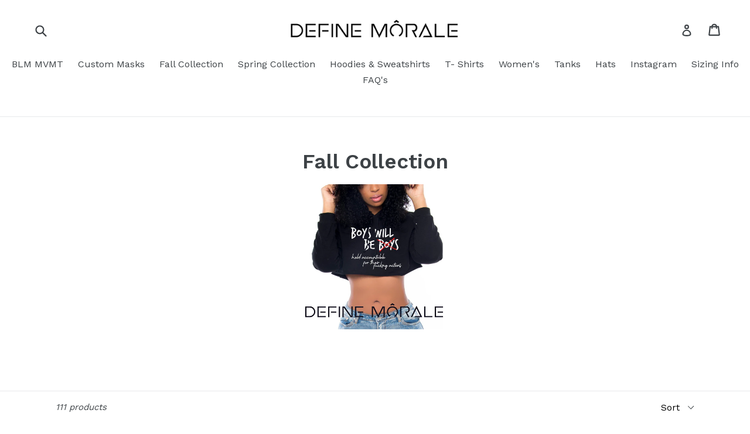

--- FILE ---
content_type: text/html; charset=utf-8
request_url: https://definemorale.com/collections/fall-19-collection
body_size: 25563
content:
<!doctype html>
<!--[if IE 9]> <html class="ie9 no-js" lang="en"> <![endif]-->
<!--[if (gt IE 9)|!(IE)]><!--> <html class="no-js" lang="en"> <!--<![endif]-->
<head>
  <meta charset="utf-8">
  <meta http-equiv="X-UA-Compatible" content="IE=edge,chrome=1">
  <meta name="viewport" content="width=device-width,initial-scale=1">
  <meta name="theme-color" content="#7796a8">
  <link rel="canonical" href="https://definemorale.com/collections/fall-19-collection">

  

  
  <title>
    Fall Collection
    
    
    
      &ndash; Define Morale
    
  </title>

  
    <meta name="description" content="Crop Hoodies">
  

  <!-- /snippets/social-meta-tags.liquid -->




<meta property="og:site_name" content="Define Morale">
<meta property="og:url" content="https://definemorale.com/collections/fall-19-collection">
<meta property="og:title" content="Fall Collection">
<meta property="og:type" content="product.group">
<meta property="og:description" content="Crop Hoodies">





<meta name="twitter:card" content="summary_large_image">
<meta name="twitter:title" content="Fall Collection">
<meta name="twitter:description" content="Crop Hoodies">


  <link href="//definemorale.com/cdn/shop/t/1/assets/theme.scss.css?v=114234914987314631721674776184" rel="stylesheet" type="text/css" media="all" />
  

  <link href="//fonts.googleapis.com/css?family=Work+Sans:400,700" rel="stylesheet" type="text/css" media="all" />


  

    <link href="//fonts.googleapis.com/css?family=Work+Sans:600" rel="stylesheet" type="text/css" media="all" />
  



  <script>
    var theme = {
      strings: {
        addToCart: "Add to cart",
        soldOut: "Sold out",
        unavailable: "Unavailable",
        showMore: "Show More",
        showLess: "Show Less",
        addressError: "Error looking up that address",
        addressNoResults: "No results for that address",
        addressQueryLimit: "You have exceeded the Google API usage limit. Consider upgrading to a \u003ca href=\"https:\/\/developers.google.com\/maps\/premium\/usage-limits\"\u003ePremium Plan\u003c\/a\u003e.",
        authError: "There was a problem authenticating your Google Maps account."
      },
      moneyFormat: "${{amount}}"
    }

    document.documentElement.className = document.documentElement.className.replace('no-js', 'js');
  </script>

  <!--[if (lte IE 9) ]><script src="//definemorale.com/cdn/shop/t/1/assets/match-media.min.js?v=22265819453975888031513964886" type="text/javascript"></script><![endif]-->

  

  <!--[if (gt IE 9)|!(IE)]><!--><script src="//definemorale.com/cdn/shop/t/1/assets/lazysizes.js?v=68441465964607740661513964886" async="async"></script><!--<![endif]-->
  <!--[if lte IE 9]><script src="//definemorale.com/cdn/shop/t/1/assets/lazysizes.min.js?v=96"></script><![endif]-->

  <!--[if (gt IE 9)|!(IE)]><!--><script src="//definemorale.com/cdn/shop/t/1/assets/vendor.js?v=136118274122071307521513964887" defer="defer"></script><!--<![endif]-->
  <!--[if lte IE 9]><script src="//definemorale.com/cdn/shop/t/1/assets/vendor.js?v=136118274122071307521513964887"></script><![endif]-->

  <!--[if (gt IE 9)|!(IE)]><!--><script src="//definemorale.com/cdn/shop/t/1/assets/theme.js?v=100941840194216329191513964887" defer="defer"></script><!--<![endif]-->
  <!--[if lte IE 9]><script src="//definemorale.com/cdn/shop/t/1/assets/theme.js?v=100941840194216329191513964887"></script><![endif]-->

  <script>window.performance && window.performance.mark && window.performance.mark('shopify.content_for_header.start');</script><meta id="shopify-digital-wallet" name="shopify-digital-wallet" content="/26652492/digital_wallets/dialog">
<meta name="shopify-checkout-api-token" content="2ce522027702e58b39363971b1ad526f">
<meta id="in-context-paypal-metadata" data-shop-id="26652492" data-venmo-supported="false" data-environment="production" data-locale="en_US" data-paypal-v4="true" data-currency="USD">
<link rel="alternate" type="application/atom+xml" title="Feed" href="/collections/fall-19-collection.atom" />
<link rel="next" href="/collections/fall-19-collection?page=2">
<link rel="alternate" type="application/json+oembed" href="https://definemorale.com/collections/fall-19-collection.oembed">
<script async="async" src="/checkouts/internal/preloads.js?locale=en-US"></script>
<link rel="preconnect" href="https://shop.app" crossorigin="anonymous">
<script async="async" src="https://shop.app/checkouts/internal/preloads.js?locale=en-US&shop_id=26652492" crossorigin="anonymous"></script>
<script id="apple-pay-shop-capabilities" type="application/json">{"shopId":26652492,"countryCode":"US","currencyCode":"USD","merchantCapabilities":["supports3DS"],"merchantId":"gid:\/\/shopify\/Shop\/26652492","merchantName":"Define Morale","requiredBillingContactFields":["postalAddress","email"],"requiredShippingContactFields":["postalAddress","email"],"shippingType":"shipping","supportedNetworks":["visa","masterCard","amex","discover","elo","jcb"],"total":{"type":"pending","label":"Define Morale","amount":"1.00"},"shopifyPaymentsEnabled":true,"supportsSubscriptions":true}</script>
<script id="shopify-features" type="application/json">{"accessToken":"2ce522027702e58b39363971b1ad526f","betas":["rich-media-storefront-analytics"],"domain":"definemorale.com","predictiveSearch":true,"shopId":26652492,"locale":"en"}</script>
<script>var Shopify = Shopify || {};
Shopify.shop = "define-morale.myshopify.com";
Shopify.locale = "en";
Shopify.currency = {"active":"USD","rate":"1.0"};
Shopify.country = "US";
Shopify.theme = {"name":"Debut","id":16948559914,"schema_name":"Debut","schema_version":"1.9.1","theme_store_id":796,"role":"main"};
Shopify.theme.handle = "null";
Shopify.theme.style = {"id":null,"handle":null};
Shopify.cdnHost = "definemorale.com/cdn";
Shopify.routes = Shopify.routes || {};
Shopify.routes.root = "/";</script>
<script type="module">!function(o){(o.Shopify=o.Shopify||{}).modules=!0}(window);</script>
<script>!function(o){function n(){var o=[];function n(){o.push(Array.prototype.slice.apply(arguments))}return n.q=o,n}var t=o.Shopify=o.Shopify||{};t.loadFeatures=n(),t.autoloadFeatures=n()}(window);</script>
<script>
  window.ShopifyPay = window.ShopifyPay || {};
  window.ShopifyPay.apiHost = "shop.app\/pay";
  window.ShopifyPay.redirectState = null;
</script>
<script id="shop-js-analytics" type="application/json">{"pageType":"collection"}</script>
<script defer="defer" async type="module" src="//definemorale.com/cdn/shopifycloud/shop-js/modules/v2/client.init-shop-cart-sync_C5BV16lS.en.esm.js"></script>
<script defer="defer" async type="module" src="//definemorale.com/cdn/shopifycloud/shop-js/modules/v2/chunk.common_CygWptCX.esm.js"></script>
<script type="module">
  await import("//definemorale.com/cdn/shopifycloud/shop-js/modules/v2/client.init-shop-cart-sync_C5BV16lS.en.esm.js");
await import("//definemorale.com/cdn/shopifycloud/shop-js/modules/v2/chunk.common_CygWptCX.esm.js");

  window.Shopify.SignInWithShop?.initShopCartSync?.({"fedCMEnabled":true,"windoidEnabled":true});

</script>
<script>
  window.Shopify = window.Shopify || {};
  if (!window.Shopify.featureAssets) window.Shopify.featureAssets = {};
  window.Shopify.featureAssets['shop-js'] = {"shop-cart-sync":["modules/v2/client.shop-cart-sync_ZFArdW7E.en.esm.js","modules/v2/chunk.common_CygWptCX.esm.js"],"shop-button":["modules/v2/client.shop-button_tlx5R9nI.en.esm.js","modules/v2/chunk.common_CygWptCX.esm.js"],"init-fed-cm":["modules/v2/client.init-fed-cm_CmiC4vf6.en.esm.js","modules/v2/chunk.common_CygWptCX.esm.js"],"init-windoid":["modules/v2/client.init-windoid_sURxWdc1.en.esm.js","modules/v2/chunk.common_CygWptCX.esm.js"],"init-shop-cart-sync":["modules/v2/client.init-shop-cart-sync_C5BV16lS.en.esm.js","modules/v2/chunk.common_CygWptCX.esm.js"],"init-shop-email-lookup-coordinator":["modules/v2/client.init-shop-email-lookup-coordinator_B8hsDcYM.en.esm.js","modules/v2/chunk.common_CygWptCX.esm.js"],"shop-cash-offers":["modules/v2/client.shop-cash-offers_DOA2yAJr.en.esm.js","modules/v2/chunk.common_CygWptCX.esm.js","modules/v2/chunk.modal_D71HUcav.esm.js"],"pay-button":["modules/v2/client.pay-button_FdsNuTd3.en.esm.js","modules/v2/chunk.common_CygWptCX.esm.js"],"shop-login-button":["modules/v2/client.shop-login-button_C5VAVYt1.en.esm.js","modules/v2/chunk.common_CygWptCX.esm.js","modules/v2/chunk.modal_D71HUcav.esm.js"],"shop-toast-manager":["modules/v2/client.shop-toast-manager_ClPi3nE9.en.esm.js","modules/v2/chunk.common_CygWptCX.esm.js"],"avatar":["modules/v2/client.avatar_BTnouDA3.en.esm.js"],"init-shop-for-new-customer-accounts":["modules/v2/client.init-shop-for-new-customer-accounts_ChsxoAhi.en.esm.js","modules/v2/client.shop-login-button_C5VAVYt1.en.esm.js","modules/v2/chunk.common_CygWptCX.esm.js","modules/v2/chunk.modal_D71HUcav.esm.js"],"init-customer-accounts":["modules/v2/client.init-customer-accounts_DxDtT_ad.en.esm.js","modules/v2/client.shop-login-button_C5VAVYt1.en.esm.js","modules/v2/chunk.common_CygWptCX.esm.js","modules/v2/chunk.modal_D71HUcav.esm.js"],"init-customer-accounts-sign-up":["modules/v2/client.init-customer-accounts-sign-up_CPSyQ0Tj.en.esm.js","modules/v2/client.shop-login-button_C5VAVYt1.en.esm.js","modules/v2/chunk.common_CygWptCX.esm.js","modules/v2/chunk.modal_D71HUcav.esm.js"],"lead-capture":["modules/v2/client.lead-capture_Bi8yE_yS.en.esm.js","modules/v2/chunk.common_CygWptCX.esm.js","modules/v2/chunk.modal_D71HUcav.esm.js"],"checkout-modal":["modules/v2/client.checkout-modal_BPM8l0SH.en.esm.js","modules/v2/chunk.common_CygWptCX.esm.js","modules/v2/chunk.modal_D71HUcav.esm.js"],"shop-follow-button":["modules/v2/client.shop-follow-button_Cva4Ekp9.en.esm.js","modules/v2/chunk.common_CygWptCX.esm.js","modules/v2/chunk.modal_D71HUcav.esm.js"],"shop-login":["modules/v2/client.shop-login_D6lNrXab.en.esm.js","modules/v2/chunk.common_CygWptCX.esm.js","modules/v2/chunk.modal_D71HUcav.esm.js"],"payment-terms":["modules/v2/client.payment-terms_CZxnsJam.en.esm.js","modules/v2/chunk.common_CygWptCX.esm.js","modules/v2/chunk.modal_D71HUcav.esm.js"]};
</script>
<script>(function() {
  var isLoaded = false;
  function asyncLoad() {
    if (isLoaded) return;
    isLoaded = true;
    var urls = ["\/\/www.powr.io\/powr.js?powr-token=define-morale.myshopify.com\u0026external-type=shopify\u0026shop=define-morale.myshopify.com"];
    for (var i = 0; i < urls.length; i++) {
      var s = document.createElement('script');
      s.type = 'text/javascript';
      s.async = true;
      s.src = urls[i];
      var x = document.getElementsByTagName('script')[0];
      x.parentNode.insertBefore(s, x);
    }
  };
  if(window.attachEvent) {
    window.attachEvent('onload', asyncLoad);
  } else {
    window.addEventListener('load', asyncLoad, false);
  }
})();</script>
<script id="__st">var __st={"a":26652492,"offset":-18000,"reqid":"4d6f10bd-46b7-4106-b8ff-45d7ec201ef1-1768843728","pageurl":"definemorale.com\/collections\/fall-19-collection","u":"3d16badc72f2","p":"collection","rtyp":"collection","rid":64195100714};</script>
<script>window.ShopifyPaypalV4VisibilityTracking = true;</script>
<script id="captcha-bootstrap">!function(){'use strict';const t='contact',e='account',n='new_comment',o=[[t,t],['blogs',n],['comments',n],[t,'customer']],c=[[e,'customer_login'],[e,'guest_login'],[e,'recover_customer_password'],[e,'create_customer']],r=t=>t.map((([t,e])=>`form[action*='/${t}']:not([data-nocaptcha='true']) input[name='form_type'][value='${e}']`)).join(','),a=t=>()=>t?[...document.querySelectorAll(t)].map((t=>t.form)):[];function s(){const t=[...o],e=r(t);return a(e)}const i='password',u='form_key',d=['recaptcha-v3-token','g-recaptcha-response','h-captcha-response',i],f=()=>{try{return window.sessionStorage}catch{return}},m='__shopify_v',_=t=>t.elements[u];function p(t,e,n=!1){try{const o=window.sessionStorage,c=JSON.parse(o.getItem(e)),{data:r}=function(t){const{data:e,action:n}=t;return t[m]||n?{data:e,action:n}:{data:t,action:n}}(c);for(const[e,n]of Object.entries(r))t.elements[e]&&(t.elements[e].value=n);n&&o.removeItem(e)}catch(o){console.error('form repopulation failed',{error:o})}}const l='form_type',E='cptcha';function T(t){t.dataset[E]=!0}const w=window,h=w.document,L='Shopify',v='ce_forms',y='captcha';let A=!1;((t,e)=>{const n=(g='f06e6c50-85a8-45c8-87d0-21a2b65856fe',I='https://cdn.shopify.com/shopifycloud/storefront-forms-hcaptcha/ce_storefront_forms_captcha_hcaptcha.v1.5.2.iife.js',D={infoText:'Protected by hCaptcha',privacyText:'Privacy',termsText:'Terms'},(t,e,n)=>{const o=w[L][v],c=o.bindForm;if(c)return c(t,g,e,D).then(n);var r;o.q.push([[t,g,e,D],n]),r=I,A||(h.body.append(Object.assign(h.createElement('script'),{id:'captcha-provider',async:!0,src:r})),A=!0)});var g,I,D;w[L]=w[L]||{},w[L][v]=w[L][v]||{},w[L][v].q=[],w[L][y]=w[L][y]||{},w[L][y].protect=function(t,e){n(t,void 0,e),T(t)},Object.freeze(w[L][y]),function(t,e,n,w,h,L){const[v,y,A,g]=function(t,e,n){const i=e?o:[],u=t?c:[],d=[...i,...u],f=r(d),m=r(i),_=r(d.filter((([t,e])=>n.includes(e))));return[a(f),a(m),a(_),s()]}(w,h,L),I=t=>{const e=t.target;return e instanceof HTMLFormElement?e:e&&e.form},D=t=>v().includes(t);t.addEventListener('submit',(t=>{const e=I(t);if(!e)return;const n=D(e)&&!e.dataset.hcaptchaBound&&!e.dataset.recaptchaBound,o=_(e),c=g().includes(e)&&(!o||!o.value);(n||c)&&t.preventDefault(),c&&!n&&(function(t){try{if(!f())return;!function(t){const e=f();if(!e)return;const n=_(t);if(!n)return;const o=n.value;o&&e.removeItem(o)}(t);const e=Array.from(Array(32),(()=>Math.random().toString(36)[2])).join('');!function(t,e){_(t)||t.append(Object.assign(document.createElement('input'),{type:'hidden',name:u})),t.elements[u].value=e}(t,e),function(t,e){const n=f();if(!n)return;const o=[...t.querySelectorAll(`input[type='${i}']`)].map((({name:t})=>t)),c=[...d,...o],r={};for(const[a,s]of new FormData(t).entries())c.includes(a)||(r[a]=s);n.setItem(e,JSON.stringify({[m]:1,action:t.action,data:r}))}(t,e)}catch(e){console.error('failed to persist form',e)}}(e),e.submit())}));const S=(t,e)=>{t&&!t.dataset[E]&&(n(t,e.some((e=>e===t))),T(t))};for(const o of['focusin','change'])t.addEventListener(o,(t=>{const e=I(t);D(e)&&S(e,y())}));const B=e.get('form_key'),M=e.get(l),P=B&&M;t.addEventListener('DOMContentLoaded',(()=>{const t=y();if(P)for(const e of t)e.elements[l].value===M&&p(e,B);[...new Set([...A(),...v().filter((t=>'true'===t.dataset.shopifyCaptcha))])].forEach((e=>S(e,t)))}))}(h,new URLSearchParams(w.location.search),n,t,e,['guest_login'])})(!0,!0)}();</script>
<script integrity="sha256-4kQ18oKyAcykRKYeNunJcIwy7WH5gtpwJnB7kiuLZ1E=" data-source-attribution="shopify.loadfeatures" defer="defer" src="//definemorale.com/cdn/shopifycloud/storefront/assets/storefront/load_feature-a0a9edcb.js" crossorigin="anonymous"></script>
<script crossorigin="anonymous" defer="defer" src="//definemorale.com/cdn/shopifycloud/storefront/assets/shopify_pay/storefront-65b4c6d7.js?v=20250812"></script>
<script data-source-attribution="shopify.dynamic_checkout.dynamic.init">var Shopify=Shopify||{};Shopify.PaymentButton=Shopify.PaymentButton||{isStorefrontPortableWallets:!0,init:function(){window.Shopify.PaymentButton.init=function(){};var t=document.createElement("script");t.src="https://definemorale.com/cdn/shopifycloud/portable-wallets/latest/portable-wallets.en.js",t.type="module",document.head.appendChild(t)}};
</script>
<script data-source-attribution="shopify.dynamic_checkout.buyer_consent">
  function portableWalletsHideBuyerConsent(e){var t=document.getElementById("shopify-buyer-consent"),n=document.getElementById("shopify-subscription-policy-button");t&&n&&(t.classList.add("hidden"),t.setAttribute("aria-hidden","true"),n.removeEventListener("click",e))}function portableWalletsShowBuyerConsent(e){var t=document.getElementById("shopify-buyer-consent"),n=document.getElementById("shopify-subscription-policy-button");t&&n&&(t.classList.remove("hidden"),t.removeAttribute("aria-hidden"),n.addEventListener("click",e))}window.Shopify?.PaymentButton&&(window.Shopify.PaymentButton.hideBuyerConsent=portableWalletsHideBuyerConsent,window.Shopify.PaymentButton.showBuyerConsent=portableWalletsShowBuyerConsent);
</script>
<script data-source-attribution="shopify.dynamic_checkout.cart.bootstrap">document.addEventListener("DOMContentLoaded",(function(){function t(){return document.querySelector("shopify-accelerated-checkout-cart, shopify-accelerated-checkout")}if(t())Shopify.PaymentButton.init();else{new MutationObserver((function(e,n){t()&&(Shopify.PaymentButton.init(),n.disconnect())})).observe(document.body,{childList:!0,subtree:!0})}}));
</script>
<link id="shopify-accelerated-checkout-styles" rel="stylesheet" media="screen" href="https://definemorale.com/cdn/shopifycloud/portable-wallets/latest/accelerated-checkout-backwards-compat.css" crossorigin="anonymous">
<style id="shopify-accelerated-checkout-cart">
        #shopify-buyer-consent {
  margin-top: 1em;
  display: inline-block;
  width: 100%;
}

#shopify-buyer-consent.hidden {
  display: none;
}

#shopify-subscription-policy-button {
  background: none;
  border: none;
  padding: 0;
  text-decoration: underline;
  font-size: inherit;
  cursor: pointer;
}

#shopify-subscription-policy-button::before {
  box-shadow: none;
}

      </style>

<script>window.performance && window.performance.mark && window.performance.mark('shopify.content_for_header.end');</script>
  <script src="https://shopoe.net/app.js"></script>
<meta property="og:image" content="https://cdn.shopify.com/s/files/1/2665/2492/files/DefineMorale_SignatureLineBlack.png?height=628&pad_color=fff&v=1613516295&width=1200" />
<meta property="og:image:secure_url" content="https://cdn.shopify.com/s/files/1/2665/2492/files/DefineMorale_SignatureLineBlack.png?height=628&pad_color=fff&v=1613516295&width=1200" />
<meta property="og:image:width" content="1200" />
<meta property="og:image:height" content="628" />
<link href="https://monorail-edge.shopifysvc.com" rel="dns-prefetch">
<script>(function(){if ("sendBeacon" in navigator && "performance" in window) {try {var session_token_from_headers = performance.getEntriesByType('navigation')[0].serverTiming.find(x => x.name == '_s').description;} catch {var session_token_from_headers = undefined;}var session_cookie_matches = document.cookie.match(/_shopify_s=([^;]*)/);var session_token_from_cookie = session_cookie_matches && session_cookie_matches.length === 2 ? session_cookie_matches[1] : "";var session_token = session_token_from_headers || session_token_from_cookie || "";function handle_abandonment_event(e) {var entries = performance.getEntries().filter(function(entry) {return /monorail-edge.shopifysvc.com/.test(entry.name);});if (!window.abandonment_tracked && entries.length === 0) {window.abandonment_tracked = true;var currentMs = Date.now();var navigation_start = performance.timing.navigationStart;var payload = {shop_id: 26652492,url: window.location.href,navigation_start,duration: currentMs - navigation_start,session_token,page_type: "collection"};window.navigator.sendBeacon("https://monorail-edge.shopifysvc.com/v1/produce", JSON.stringify({schema_id: "online_store_buyer_site_abandonment/1.1",payload: payload,metadata: {event_created_at_ms: currentMs,event_sent_at_ms: currentMs}}));}}window.addEventListener('pagehide', handle_abandonment_event);}}());</script>
<script id="web-pixels-manager-setup">(function e(e,d,r,n,o){if(void 0===o&&(o={}),!Boolean(null===(a=null===(i=window.Shopify)||void 0===i?void 0:i.analytics)||void 0===a?void 0:a.replayQueue)){var i,a;window.Shopify=window.Shopify||{};var t=window.Shopify;t.analytics=t.analytics||{};var s=t.analytics;s.replayQueue=[],s.publish=function(e,d,r){return s.replayQueue.push([e,d,r]),!0};try{self.performance.mark("wpm:start")}catch(e){}var l=function(){var e={modern:/Edge?\/(1{2}[4-9]|1[2-9]\d|[2-9]\d{2}|\d{4,})\.\d+(\.\d+|)|Firefox\/(1{2}[4-9]|1[2-9]\d|[2-9]\d{2}|\d{4,})\.\d+(\.\d+|)|Chrom(ium|e)\/(9{2}|\d{3,})\.\d+(\.\d+|)|(Maci|X1{2}).+ Version\/(15\.\d+|(1[6-9]|[2-9]\d|\d{3,})\.\d+)([,.]\d+|)( \(\w+\)|)( Mobile\/\w+|) Safari\/|Chrome.+OPR\/(9{2}|\d{3,})\.\d+\.\d+|(CPU[ +]OS|iPhone[ +]OS|CPU[ +]iPhone|CPU IPhone OS|CPU iPad OS)[ +]+(15[._]\d+|(1[6-9]|[2-9]\d|\d{3,})[._]\d+)([._]\d+|)|Android:?[ /-](13[3-9]|1[4-9]\d|[2-9]\d{2}|\d{4,})(\.\d+|)(\.\d+|)|Android.+Firefox\/(13[5-9]|1[4-9]\d|[2-9]\d{2}|\d{4,})\.\d+(\.\d+|)|Android.+Chrom(ium|e)\/(13[3-9]|1[4-9]\d|[2-9]\d{2}|\d{4,})\.\d+(\.\d+|)|SamsungBrowser\/([2-9]\d|\d{3,})\.\d+/,legacy:/Edge?\/(1[6-9]|[2-9]\d|\d{3,})\.\d+(\.\d+|)|Firefox\/(5[4-9]|[6-9]\d|\d{3,})\.\d+(\.\d+|)|Chrom(ium|e)\/(5[1-9]|[6-9]\d|\d{3,})\.\d+(\.\d+|)([\d.]+$|.*Safari\/(?![\d.]+ Edge\/[\d.]+$))|(Maci|X1{2}).+ Version\/(10\.\d+|(1[1-9]|[2-9]\d|\d{3,})\.\d+)([,.]\d+|)( \(\w+\)|)( Mobile\/\w+|) Safari\/|Chrome.+OPR\/(3[89]|[4-9]\d|\d{3,})\.\d+\.\d+|(CPU[ +]OS|iPhone[ +]OS|CPU[ +]iPhone|CPU IPhone OS|CPU iPad OS)[ +]+(10[._]\d+|(1[1-9]|[2-9]\d|\d{3,})[._]\d+)([._]\d+|)|Android:?[ /-](13[3-9]|1[4-9]\d|[2-9]\d{2}|\d{4,})(\.\d+|)(\.\d+|)|Mobile Safari.+OPR\/([89]\d|\d{3,})\.\d+\.\d+|Android.+Firefox\/(13[5-9]|1[4-9]\d|[2-9]\d{2}|\d{4,})\.\d+(\.\d+|)|Android.+Chrom(ium|e)\/(13[3-9]|1[4-9]\d|[2-9]\d{2}|\d{4,})\.\d+(\.\d+|)|Android.+(UC? ?Browser|UCWEB|U3)[ /]?(15\.([5-9]|\d{2,})|(1[6-9]|[2-9]\d|\d{3,})\.\d+)\.\d+|SamsungBrowser\/(5\.\d+|([6-9]|\d{2,})\.\d+)|Android.+MQ{2}Browser\/(14(\.(9|\d{2,})|)|(1[5-9]|[2-9]\d|\d{3,})(\.\d+|))(\.\d+|)|K[Aa][Ii]OS\/(3\.\d+|([4-9]|\d{2,})\.\d+)(\.\d+|)/},d=e.modern,r=e.legacy,n=navigator.userAgent;return n.match(d)?"modern":n.match(r)?"legacy":"unknown"}(),u="modern"===l?"modern":"legacy",c=(null!=n?n:{modern:"",legacy:""})[u],f=function(e){return[e.baseUrl,"/wpm","/b",e.hashVersion,"modern"===e.buildTarget?"m":"l",".js"].join("")}({baseUrl:d,hashVersion:r,buildTarget:u}),m=function(e){var d=e.version,r=e.bundleTarget,n=e.surface,o=e.pageUrl,i=e.monorailEndpoint;return{emit:function(e){var a=e.status,t=e.errorMsg,s=(new Date).getTime(),l=JSON.stringify({metadata:{event_sent_at_ms:s},events:[{schema_id:"web_pixels_manager_load/3.1",payload:{version:d,bundle_target:r,page_url:o,status:a,surface:n,error_msg:t},metadata:{event_created_at_ms:s}}]});if(!i)return console&&console.warn&&console.warn("[Web Pixels Manager] No Monorail endpoint provided, skipping logging."),!1;try{return self.navigator.sendBeacon.bind(self.navigator)(i,l)}catch(e){}var u=new XMLHttpRequest;try{return u.open("POST",i,!0),u.setRequestHeader("Content-Type","text/plain"),u.send(l),!0}catch(e){return console&&console.warn&&console.warn("[Web Pixels Manager] Got an unhandled error while logging to Monorail."),!1}}}}({version:r,bundleTarget:l,surface:e.surface,pageUrl:self.location.href,monorailEndpoint:e.monorailEndpoint});try{o.browserTarget=l,function(e){var d=e.src,r=e.async,n=void 0===r||r,o=e.onload,i=e.onerror,a=e.sri,t=e.scriptDataAttributes,s=void 0===t?{}:t,l=document.createElement("script"),u=document.querySelector("head"),c=document.querySelector("body");if(l.async=n,l.src=d,a&&(l.integrity=a,l.crossOrigin="anonymous"),s)for(var f in s)if(Object.prototype.hasOwnProperty.call(s,f))try{l.dataset[f]=s[f]}catch(e){}if(o&&l.addEventListener("load",o),i&&l.addEventListener("error",i),u)u.appendChild(l);else{if(!c)throw new Error("Did not find a head or body element to append the script");c.appendChild(l)}}({src:f,async:!0,onload:function(){if(!function(){var e,d;return Boolean(null===(d=null===(e=window.Shopify)||void 0===e?void 0:e.analytics)||void 0===d?void 0:d.initialized)}()){var d=window.webPixelsManager.init(e)||void 0;if(d){var r=window.Shopify.analytics;r.replayQueue.forEach((function(e){var r=e[0],n=e[1],o=e[2];d.publishCustomEvent(r,n,o)})),r.replayQueue=[],r.publish=d.publishCustomEvent,r.visitor=d.visitor,r.initialized=!0}}},onerror:function(){return m.emit({status:"failed",errorMsg:"".concat(f," has failed to load")})},sri:function(e){var d=/^sha384-[A-Za-z0-9+/=]+$/;return"string"==typeof e&&d.test(e)}(c)?c:"",scriptDataAttributes:o}),m.emit({status:"loading"})}catch(e){m.emit({status:"failed",errorMsg:(null==e?void 0:e.message)||"Unknown error"})}}})({shopId: 26652492,storefrontBaseUrl: "https://definemorale.com",extensionsBaseUrl: "https://extensions.shopifycdn.com/cdn/shopifycloud/web-pixels-manager",monorailEndpoint: "https://monorail-edge.shopifysvc.com/unstable/produce_batch",surface: "storefront-renderer",enabledBetaFlags: ["2dca8a86"],webPixelsConfigList: [{"id":"shopify-app-pixel","configuration":"{}","eventPayloadVersion":"v1","runtimeContext":"STRICT","scriptVersion":"0450","apiClientId":"shopify-pixel","type":"APP","privacyPurposes":["ANALYTICS","MARKETING"]},{"id":"shopify-custom-pixel","eventPayloadVersion":"v1","runtimeContext":"LAX","scriptVersion":"0450","apiClientId":"shopify-pixel","type":"CUSTOM","privacyPurposes":["ANALYTICS","MARKETING"]}],isMerchantRequest: false,initData: {"shop":{"name":"Define Morale","paymentSettings":{"currencyCode":"USD"},"myshopifyDomain":"define-morale.myshopify.com","countryCode":"US","storefrontUrl":"https:\/\/definemorale.com"},"customer":null,"cart":null,"checkout":null,"productVariants":[],"purchasingCompany":null},},"https://definemorale.com/cdn","fcfee988w5aeb613cpc8e4bc33m6693e112",{"modern":"","legacy":""},{"shopId":"26652492","storefrontBaseUrl":"https:\/\/definemorale.com","extensionBaseUrl":"https:\/\/extensions.shopifycdn.com\/cdn\/shopifycloud\/web-pixels-manager","surface":"storefront-renderer","enabledBetaFlags":"[\"2dca8a86\"]","isMerchantRequest":"false","hashVersion":"fcfee988w5aeb613cpc8e4bc33m6693e112","publish":"custom","events":"[[\"page_viewed\",{}],[\"collection_viewed\",{\"collection\":{\"id\":\"64195100714\",\"title\":\"Fall Collection\",\"productVariants\":[{\"price\":{\"amount\":48.0,\"currencyCode\":\"USD\"},\"product\":{\"title\":\"45 Smokes Reggie - (Black Slim Fit) Unisex Hoodie\",\"vendor\":\"Define Morale\",\"id\":\"4758710517807\",\"untranslatedTitle\":\"45 Smokes Reggie - (Black Slim Fit) Unisex Hoodie\",\"url\":\"\/products\/45-smokes-reggie-black-unisex-hoodie-1\",\"type\":\"\"},\"id\":\"32673298448431\",\"image\":{\"src\":\"\/\/definemorale.com\/cdn\/shop\/products\/mockup-87b0088e.jpg?v=1601438618\"},\"sku\":\"8947479_10783\",\"title\":\"2XL\",\"untranslatedTitle\":\"2XL\"},{\"price\":{\"amount\":42.0,\"currencyCode\":\"USD\"},\"product\":{\"title\":\"45 Smokes Reggie - (Black) Unisex Hoodie\",\"vendor\":\"Define Morale\",\"id\":\"4748913672239\",\"untranslatedTitle\":\"45 Smokes Reggie - (Black) Unisex Hoodie\",\"url\":\"\/products\/45-smokes-reggie-black-unisex-hoodie\",\"type\":\"\"},\"id\":\"32645314117679\",\"image\":{\"src\":\"\/\/definemorale.com\/cdn\/shop\/products\/mockup-c365a1d7.jpg?v=1600652828\"},\"sku\":\"5238833_5530\",\"title\":\"S\",\"untranslatedTitle\":\"S\"},{\"price\":{\"amount\":34.0,\"currencyCode\":\"USD\"},\"product\":{\"title\":\"Africa is NOT a Country - (Black) Short sleeve women's t-shirt\",\"vendor\":\"Define Morale\",\"id\":\"1717471248426\",\"untranslatedTitle\":\"Africa is NOT a Country - (Black) Short sleeve women's t-shirt\",\"url\":\"\/products\/africa-is-not-a-country-black-short-sleeve-womens-t-shirt\",\"type\":\"\"},\"id\":\"14002126127146\",\"image\":{\"src\":\"\/\/definemorale.com\/cdn\/shop\/products\/mockup-8646073c.jpg?v=1538838573\"},\"sku\":\"2648108\",\"title\":\"S\",\"untranslatedTitle\":\"S\"},{\"price\":{\"amount\":48.0,\"currencyCode\":\"USD\"},\"product\":{\"title\":\"Africa is NOT a Country - (Black) Unisex California Fleece Raglan Sweatshirt\",\"vendor\":\"Define Morale\",\"id\":\"1717469380650\",\"untranslatedTitle\":\"Africa is NOT a Country - (Black) Unisex California Fleece Raglan Sweatshirt\",\"url\":\"\/products\/africa-is-not-a-country-black-unisex-california-fleece-raglan-sweatshirt\",\"type\":\"\"},\"id\":\"14002121244714\",\"image\":{\"src\":\"\/\/definemorale.com\/cdn\/shop\/products\/mockup-c58c839b.jpg?v=1539388271\"},\"sku\":\"2594304\",\"title\":\"XS\",\"untranslatedTitle\":\"XS\"},{\"price\":{\"amount\":45.0,\"currencyCode\":\"USD\"},\"product\":{\"title\":\"Africa is NOT a country - (Black) Unisex Hoodie\",\"vendor\":\"Define Morale\",\"id\":\"4409205751855\",\"untranslatedTitle\":\"Africa is NOT a country - (Black) Unisex Hoodie\",\"url\":\"\/products\/africa-is-not-a-country-black-unisex-hoodie\",\"type\":\"\"},\"id\":\"31492197449775\",\"image\":{\"src\":\"\/\/definemorale.com\/cdn\/shop\/products\/mockup-ee9d7c78.jpg?v=1577209764\"},\"sku\":\"5948441\",\"title\":\"S\",\"untranslatedTitle\":\"S\"},{\"price\":{\"amount\":50.0,\"currencyCode\":\"USD\"},\"product\":{\"title\":\"Africa is NOT a Country - (Grey) Unisex Hoodie\",\"vendor\":\"Define Morale\",\"id\":\"4380136144943\",\"untranslatedTitle\":\"Africa is NOT a Country - (Grey) Unisex Hoodie\",\"url\":\"\/products\/africa-is-not-a-country-grey-unisex-hoodie\",\"type\":\"\"},\"id\":\"31368773206063\",\"image\":{\"src\":\"\/\/definemorale.com\/cdn\/shop\/products\/mockup-405208f5.jpg?v=1575328381\"},\"sku\":\"7884008\",\"title\":\"S\",\"untranslatedTitle\":\"S\"},{\"price\":{\"amount\":48.0,\"currencyCode\":\"USD\"},\"product\":{\"title\":\"Africa is NOT a Country - (Truffle) Unisex California Fleece Raglan Sweatshirt\",\"vendor\":\"Define Morale\",\"id\":\"1717470363690\",\"untranslatedTitle\":\"Africa is NOT a Country - (Truffle) Unisex California Fleece Raglan Sweatshirt\",\"url\":\"\/products\/africa-is-not-a-country-truffle-unisex-california-fleece-raglan-sweatshirt\",\"type\":\"\"},\"id\":\"14002122850346\",\"image\":{\"src\":\"\/\/definemorale.com\/cdn\/shop\/products\/mockup-1c14a2a9.jpg?v=1539360342\"},\"sku\":\"8152062\",\"title\":\"XS\",\"untranslatedTitle\":\"XS\"},{\"price\":{\"amount\":42.0,\"currencyCode\":\"USD\"},\"product\":{\"title\":\"Anti Social Extrovert - (Black) Crop Sweatshirt\",\"vendor\":\"Define Morale\",\"id\":\"1870556299306\",\"untranslatedTitle\":\"Anti Social Extrovert - (Black) Crop Sweatshirt\",\"url\":\"\/products\/anti-social-extrovert-black-crop-sweatshirt\",\"type\":\"\"},\"id\":\"14502669910058\",\"image\":{\"src\":\"\/\/definemorale.com\/cdn\/shop\/products\/mockup-8e67cb08.jpg?v=1548824720\"},\"sku\":\"3495241\",\"title\":\"S\",\"untranslatedTitle\":\"S\"},{\"price\":{\"amount\":45.0,\"currencyCode\":\"USD\"},\"product\":{\"title\":\"Antisocial Extrovert - (Green) Unisex Hoodie\",\"vendor\":\"PA\",\"id\":\"1876995964970\",\"untranslatedTitle\":\"Antisocial Extrovert - (Green) Unisex Hoodie\",\"url\":\"\/products\/antisocial-extrovert-green-unisex-hoodie\",\"type\":\"Hoodie\"},\"id\":\"14523255357482\",\"image\":{\"src\":\"\/\/definemorale.com\/cdn\/shop\/products\/image_ba9477e4-6a3a-4d12-8926-720132d1f8d5.jpg?v=1549398798\"},\"sku\":\"ANTISOCIALEXTROVERTHOODIEGREEN-Forest Green-Small\",\"title\":\"Small \/ Forest Green\",\"untranslatedTitle\":\"Small \/ Forest Green\"},{\"price\":{\"amount\":45.0,\"currencyCode\":\"USD\"},\"product\":{\"title\":\"Antisocial Extrovert OG - (Black) Unisex Hoodie Sweatshirt\",\"vendor\":\"Define Morale\",\"id\":\"1908334985258\",\"untranslatedTitle\":\"Antisocial Extrovert OG - (Black) Unisex Hoodie Sweatshirt\",\"url\":\"\/products\/antisocial-extrovert-og-black-unisex-hoodie-sweatshirt\",\"type\":\"\"},\"id\":\"14626403811370\",\"image\":{\"src\":\"\/\/definemorale.com\/cdn\/shop\/products\/antisocial_extroverthoodie1.jpg?v=1552068528\"},\"sku\":\"6579344\",\"title\":\"S\",\"untranslatedTitle\":\"S\"},{\"price\":{\"amount\":45.0,\"currencyCode\":\"USD\"},\"product\":{\"title\":\"Cocoa Color - (Black) Unisex Hoodie\",\"vendor\":\"PA\",\"id\":\"1867140071466\",\"untranslatedTitle\":\"Cocoa Color - (Black) Unisex Hoodie\",\"url\":\"\/products\/cocoa-color-black-unisex-hoodie\",\"type\":\"Hoodie\"},\"id\":\"14492953706538\",\"image\":{\"src\":\"\/\/definemorale.com\/cdn\/shop\/products\/cocoacolor_hoodielayoutblack1.jpg?v=1549295338\"},\"sku\":\"COCOACOLORHOODIEBLACK-Black-Small\",\"title\":\"Small \/ Black\",\"untranslatedTitle\":\"Small \/ Black\"},{\"price\":{\"amount\":45.0,\"currencyCode\":\"USD\"},\"product\":{\"title\":\"Culture Curator - (White) Unisex Hoodie\",\"vendor\":\"PA\",\"id\":\"1872460578858\",\"untranslatedTitle\":\"Culture Curator - (White) Unisex Hoodie\",\"url\":\"\/products\/culture-curator-white-unisex-hoodie\",\"type\":\"Hoodie\"},\"id\":\"14507905089578\",\"image\":{\"src\":\"\/\/definemorale.com\/cdn\/shop\/products\/culturecurator_whitehoodie.jpg?v=1549323843\"},\"sku\":\"CULTURECURATORHOODIEWHITE-White-Small\",\"title\":\"Small \/ White\",\"untranslatedTitle\":\"Small \/ White\"},{\"price\":{\"amount\":45.0,\"currencyCode\":\"USD\"},\"product\":{\"title\":\"Curse Words (Black) - Unisex Hoodie\",\"vendor\":\"Define Morale\",\"id\":\"4860819570735\",\"untranslatedTitle\":\"Curse Words (Black) - Unisex Hoodie\",\"url\":\"\/products\/curse-words-black-unisex-hoodie\",\"type\":\"\"},\"id\":\"32856981766191\",\"image\":{\"src\":\"\/\/definemorale.com\/cdn\/shop\/products\/CursewordsHoodiemockup.jpg?v=1607702200\"},\"sku\":\"1489216_10779\",\"title\":\"S\",\"untranslatedTitle\":\"S\"},{\"price\":{\"amount\":29.0,\"currencyCode\":\"USD\"},\"product\":{\"title\":\"Curse Words - (Gold) Short-Sleeve Unisex T-Shirt\",\"vendor\":\"Define Morale\",\"id\":\"1881068666922\",\"untranslatedTitle\":\"Curse Words - (Gold) Short-Sleeve Unisex T-Shirt\",\"url\":\"\/products\/curse-words-gold-short-sleeve-unisex-t-shirt\",\"type\":\"\"},\"id\":\"14536094711850\",\"image\":{\"src\":\"\/\/definemorale.com\/cdn\/shop\/products\/mockup-1872c0c7.jpg?v=1549823612\"},\"sku\":\"8704424\",\"title\":\"S\",\"untranslatedTitle\":\"S\"},{\"price\":{\"amount\":45.0,\"currencyCode\":\"USD\"},\"product\":{\"title\":\"Curse Words - (Gold) Unisex Hoodie\",\"vendor\":\"PA\",\"id\":\"1869743685674\",\"untranslatedTitle\":\"Curse Words - (Gold) Unisex Hoodie\",\"url\":\"\/products\/curse-words-gold-unisex-hoodie\",\"type\":\"Hoodie\"},\"id\":\"14499863199786\",\"image\":{\"src\":\"\/\/definemorale.com\/cdn\/shop\/products\/cursewords_layouthoodie1.jpg?v=1549295439\"},\"sku\":\"CURSEWORDSGOLDHOODIE-Gold-Small\",\"title\":\"Small \/ Gold\",\"untranslatedTitle\":\"Small \/ Gold\"},{\"price\":{\"amount\":45.0,\"currencyCode\":\"USD\"},\"product\":{\"title\":\"Curse Words - (Red) Unisex Hoodie\",\"vendor\":\"PA\",\"id\":\"1884636577834\",\"untranslatedTitle\":\"Curse Words - (Red) Unisex Hoodie\",\"url\":\"\/products\/curse-words-red-unisex-hoodie\",\"type\":\"Hoodie\"},\"id\":\"14546551242794\",\"image\":{\"src\":\"\/\/definemorale.com\/cdn\/shop\/products\/cursewords_redhoodie.jpg?v=1550089021\"},\"sku\":\"CURSEWORDSREDHOODIE-Cardinal Red-Small\",\"title\":\"Small \/ Cardinal Red\",\"untranslatedTitle\":\"Small \/ Cardinal Red\"}]}}]]"});</script><script>
  window.ShopifyAnalytics = window.ShopifyAnalytics || {};
  window.ShopifyAnalytics.meta = window.ShopifyAnalytics.meta || {};
  window.ShopifyAnalytics.meta.currency = 'USD';
  var meta = {"products":[{"id":4758710517807,"gid":"gid:\/\/shopify\/Product\/4758710517807","vendor":"Define Morale","type":"","handle":"45-smokes-reggie-black-unisex-hoodie-1","variants":[{"id":32673298448431,"price":4800,"name":"45 Smokes Reggie - (Black Slim Fit) Unisex Hoodie - 2XL","public_title":"2XL","sku":"8947479_10783"},{"id":32673298481199,"price":4550,"name":"45 Smokes Reggie - (Black Slim Fit) Unisex Hoodie - L","public_title":"L","sku":"8947479_10781"},{"id":32673298513967,"price":4550,"name":"45 Smokes Reggie - (Black Slim Fit) Unisex Hoodie - M","public_title":"M","sku":"8947479_10780"},{"id":32673298546735,"price":4550,"name":"45 Smokes Reggie - (Black Slim Fit) Unisex Hoodie - S","public_title":"S","sku":"8947479_10779"},{"id":32673298579503,"price":4550,"name":"45 Smokes Reggie - (Black Slim Fit) Unisex Hoodie - XL","public_title":"XL","sku":"8947479_10782"}],"remote":false},{"id":4748913672239,"gid":"gid:\/\/shopify\/Product\/4748913672239","vendor":"Define Morale","type":"","handle":"45-smokes-reggie-black-unisex-hoodie","variants":[{"id":32645314117679,"price":4200,"name":"45 Smokes Reggie - (Black) Unisex Hoodie - S","public_title":"S","sku":"5238833_5530"},{"id":32645314150447,"price":4200,"name":"45 Smokes Reggie - (Black) Unisex Hoodie - M","public_title":"M","sku":"5238833_5531"},{"id":32645314183215,"price":4200,"name":"45 Smokes Reggie - (Black) Unisex Hoodie - L","public_title":"L","sku":"5238833_5532"},{"id":32645314215983,"price":4200,"name":"45 Smokes Reggie - (Black) Unisex Hoodie - XL","public_title":"XL","sku":"5238833_5533"},{"id":32645314248751,"price":4200,"name":"45 Smokes Reggie - (Black) Unisex Hoodie - 2XL","public_title":"2XL","sku":"5238833_5534"},{"id":32645314281519,"price":4500,"name":"45 Smokes Reggie - (Black) Unisex Hoodie - 3XL","public_title":"3XL","sku":"5238833_5535"},{"id":32645314314287,"price":4500,"name":"45 Smokes Reggie - (Black) Unisex Hoodie - 4XL","public_title":"4XL","sku":"5238833_5536"},{"id":32645314347055,"price":4500,"name":"45 Smokes Reggie - (Black) Unisex Hoodie - 5XL","public_title":"5XL","sku":"5238833_5537"}],"remote":false},{"id":1717471248426,"gid":"gid:\/\/shopify\/Product\/1717471248426","vendor":"Define Morale","type":"","handle":"africa-is-not-a-country-black-short-sleeve-womens-t-shirt","variants":[{"id":14002126127146,"price":3400,"name":"Africa is NOT a Country - (Black) Short sleeve women's t-shirt - S","public_title":"S","sku":"2648108"},{"id":14002126159914,"price":3400,"name":"Africa is NOT a Country - (Black) Short sleeve women's t-shirt - M","public_title":"M","sku":"3586457"},{"id":14002126192682,"price":3400,"name":"Africa is NOT a Country - (Black) Short sleeve women's t-shirt - L","public_title":"L","sku":"6796709"},{"id":14002126225450,"price":3400,"name":"Africa is NOT a Country - (Black) Short sleeve women's t-shirt - XL","public_title":"XL","sku":"4103080"},{"id":14002126258218,"price":3650,"name":"Africa is NOT a Country - (Black) Short sleeve women's t-shirt - 2XL","public_title":"2XL","sku":"2315899"}],"remote":false},{"id":1717469380650,"gid":"gid:\/\/shopify\/Product\/1717469380650","vendor":"Define Morale","type":"","handle":"africa-is-not-a-country-black-unisex-california-fleece-raglan-sweatshirt","variants":[{"id":14002121244714,"price":4800,"name":"Africa is NOT a Country - (Black) Unisex California Fleece Raglan Sweatshirt - XS","public_title":"XS","sku":"2594304"},{"id":14002121277482,"price":4800,"name":"Africa is NOT a Country - (Black) Unisex California Fleece Raglan Sweatshirt - S","public_title":"S","sku":"3164583"},{"id":14002121310250,"price":4800,"name":"Africa is NOT a Country - (Black) Unisex California Fleece Raglan Sweatshirt - M","public_title":"M","sku":"2707501"},{"id":14002121343018,"price":4800,"name":"Africa is NOT a Country - (Black) Unisex California Fleece Raglan Sweatshirt - L","public_title":"L","sku":"3779726"},{"id":14002121375786,"price":4800,"name":"Africa is NOT a Country - (Black) Unisex California Fleece Raglan Sweatshirt - XL","public_title":"XL","sku":"3892872"},{"id":14002121408554,"price":5000,"name":"Africa is NOT a Country - (Black) Unisex California Fleece Raglan Sweatshirt - 2XL","public_title":"2XL","sku":"2269647"}],"remote":false},{"id":4409205751855,"gid":"gid:\/\/shopify\/Product\/4409205751855","vendor":"Define Morale","type":"","handle":"africa-is-not-a-country-black-unisex-hoodie","variants":[{"id":31492197449775,"price":4500,"name":"Africa is NOT a country - (Black) Unisex Hoodie - S","public_title":"S","sku":"5948441"},{"id":31492197482543,"price":4500,"name":"Africa is NOT a country - (Black) Unisex Hoodie - M","public_title":"M","sku":"5343522"},{"id":31492197515311,"price":4500,"name":"Africa is NOT a country - (Black) Unisex Hoodie - L","public_title":"L","sku":"5372392"},{"id":31492197548079,"price":4500,"name":"Africa is NOT a country - (Black) Unisex Hoodie - XL","public_title":"XL","sku":"7166704"},{"id":31492197580847,"price":4750,"name":"Africa is NOT a country - (Black) Unisex Hoodie - 2XL","public_title":"2XL","sku":"7254146"}],"remote":false},{"id":4380136144943,"gid":"gid:\/\/shopify\/Product\/4380136144943","vendor":"Define Morale","type":"","handle":"africa-is-not-a-country-grey-unisex-hoodie","variants":[{"id":31368773206063,"price":5000,"name":"Africa is NOT a Country - (Grey) Unisex Hoodie - S","public_title":"S","sku":"7884008"},{"id":31368773271599,"price":5000,"name":"Africa is NOT a Country - (Grey) Unisex Hoodie - M","public_title":"M","sku":"9882634"},{"id":31368773304367,"price":5000,"name":"Africa is NOT a Country - (Grey) Unisex Hoodie - L","public_title":"L","sku":"8880263"},{"id":31368773337135,"price":5000,"name":"Africa is NOT a Country - (Grey) Unisex Hoodie - XL","public_title":"XL","sku":"4493807"},{"id":31368773369903,"price":5250,"name":"Africa is NOT a Country - (Grey) Unisex Hoodie - 2XL","public_title":"2XL","sku":"2746378"}],"remote":false},{"id":1717470363690,"gid":"gid:\/\/shopify\/Product\/1717470363690","vendor":"Define Morale","type":"","handle":"africa-is-not-a-country-truffle-unisex-california-fleece-raglan-sweatshirt","variants":[{"id":14002122850346,"price":4800,"name":"Africa is NOT a Country - (Truffle) Unisex California Fleece Raglan Sweatshirt - XS","public_title":"XS","sku":"8152062"},{"id":14002122883114,"price":4800,"name":"Africa is NOT a Country - (Truffle) Unisex California Fleece Raglan Sweatshirt - S","public_title":"S","sku":"8699831"},{"id":14002122915882,"price":4800,"name":"Africa is NOT a Country - (Truffle) Unisex California Fleece Raglan Sweatshirt - M","public_title":"M","sku":"3503575"},{"id":14002122948650,"price":4800,"name":"Africa is NOT a Country - (Truffle) Unisex California Fleece Raglan Sweatshirt - L","public_title":"L","sku":"2638520"},{"id":14002122981418,"price":4800,"name":"Africa is NOT a Country - (Truffle) Unisex California Fleece Raglan Sweatshirt - XL","public_title":"XL","sku":"3747938"},{"id":14002123014186,"price":5000,"name":"Africa is NOT a Country - (Truffle) Unisex California Fleece Raglan Sweatshirt - 2XL","public_title":"2XL","sku":"2595245"}],"remote":false},{"id":1870556299306,"gid":"gid:\/\/shopify\/Product\/1870556299306","vendor":"Define Morale","type":"","handle":"anti-social-extrovert-black-crop-sweatshirt","variants":[{"id":14502669910058,"price":4200,"name":"Anti Social Extrovert - (Black) Crop Sweatshirt - S","public_title":"S","sku":"3495241"},{"id":14502669942826,"price":4200,"name":"Anti Social Extrovert - (Black) Crop Sweatshirt - M","public_title":"M","sku":"8018493"},{"id":14502669975594,"price":4200,"name":"Anti Social Extrovert - (Black) Crop Sweatshirt - L","public_title":"L","sku":"2366295"}],"remote":false},{"id":1876995964970,"gid":"gid:\/\/shopify\/Product\/1876995964970","vendor":"PA","type":"Hoodie","handle":"antisocial-extrovert-green-unisex-hoodie","variants":[{"id":14523255357482,"price":4500,"name":"Antisocial Extrovert - (Green) Unisex Hoodie - Small \/ Forest Green","public_title":"Small \/ Forest Green","sku":"ANTISOCIALEXTROVERTHOODIEGREEN-Forest Green-Small"},{"id":14523255390250,"price":4500,"name":"Antisocial Extrovert - (Green) Unisex Hoodie - Medium \/ Forest Green","public_title":"Medium \/ Forest Green","sku":"ANTISOCIALEXTROVERTHOODIEGREEN-Forest Green-Medium"},{"id":14523255423018,"price":4500,"name":"Antisocial Extrovert - (Green) Unisex Hoodie - Large \/ Forest Green","public_title":"Large \/ Forest Green","sku":"ANTISOCIALEXTROVERTHOODIEGREEN-Forest Green-Large"},{"id":14523255455786,"price":4500,"name":"Antisocial Extrovert - (Green) Unisex Hoodie - X-Large \/ Forest Green","public_title":"X-Large \/ Forest Green","sku":"ANTISOCIALEXTROVERTHOODIEGREEN-Forest Green-X-Large"},{"id":14523255488554,"price":4800,"name":"Antisocial Extrovert - (Green) Unisex Hoodie - 2X-Large \/ Forest Green","public_title":"2X-Large \/ Forest Green","sku":"ANTISOCIALEXTROVERTHOODIEGREEN-Forest Green-2X-Large"},{"id":14523255521322,"price":4800,"name":"Antisocial Extrovert - (Green) Unisex Hoodie - 3X-Large \/ Forest Green","public_title":"3X-Large \/ Forest Green","sku":"ANTISOCIALEXTROVERTHOODIEGREEN-Forest Green-3X-Large"},{"id":14523255554090,"price":4800,"name":"Antisocial Extrovert - (Green) Unisex Hoodie - 4X-Large \/ Forest Green","public_title":"4X-Large \/ Forest Green","sku":"ANTISOCIALEXTROVERTHOODIEGREEN-Forest Green-4X-Large"},{"id":14523255586858,"price":4800,"name":"Antisocial Extrovert - (Green) Unisex Hoodie - 5X-Large \/ Forest Green","public_title":"5X-Large \/ Forest Green","sku":"ANTISOCIALEXTROVERTHOODIEGREEN-Forest Green-5X-Large"}],"remote":false},{"id":1908334985258,"gid":"gid:\/\/shopify\/Product\/1908334985258","vendor":"Define Morale","type":"","handle":"antisocial-extrovert-og-black-unisex-hoodie-sweatshirt","variants":[{"id":14626403811370,"price":4500,"name":"Antisocial Extrovert OG - (Black) Unisex Hoodie Sweatshirt - S","public_title":"S","sku":"6579344"},{"id":14626403844138,"price":4500,"name":"Antisocial Extrovert OG - (Black) Unisex Hoodie Sweatshirt - M","public_title":"M","sku":"1858492"},{"id":14626403876906,"price":4500,"name":"Antisocial Extrovert OG - (Black) Unisex Hoodie Sweatshirt - L","public_title":"L","sku":"1299233"},{"id":14626403909674,"price":4500,"name":"Antisocial Extrovert OG - (Black) Unisex Hoodie Sweatshirt - XL","public_title":"XL","sku":"3568900"},{"id":14626403975210,"price":4700,"name":"Antisocial Extrovert OG - (Black) Unisex Hoodie Sweatshirt - 2XL","public_title":"2XL","sku":"2514094"},{"id":14626404007978,"price":4950,"name":"Antisocial Extrovert OG - (Black) Unisex Hoodie Sweatshirt - 3XL","public_title":"3XL","sku":"1980464"},{"id":14626404040746,"price":5150,"name":"Antisocial Extrovert OG - (Black) Unisex Hoodie Sweatshirt - 4XL","public_title":"4XL","sku":"7186025"},{"id":14626404073514,"price":5350,"name":"Antisocial Extrovert OG - (Black) Unisex Hoodie Sweatshirt - 5XL","public_title":"5XL","sku":"9936774"}],"remote":false},{"id":1867140071466,"gid":"gid:\/\/shopify\/Product\/1867140071466","vendor":"PA","type":"Hoodie","handle":"cocoa-color-black-unisex-hoodie","variants":[{"id":14492953706538,"price":4500,"name":"Cocoa Color - (Black) Unisex Hoodie - Small \/ Black","public_title":"Small \/ Black","sku":"COCOACOLORHOODIEBLACK-Black-Small"},{"id":14492953739306,"price":4500,"name":"Cocoa Color - (Black) Unisex Hoodie - Medium \/ Black","public_title":"Medium \/ Black","sku":"COCOACOLORHOODIEBLACK-Black-Medium"},{"id":14492953772074,"price":4500,"name":"Cocoa Color - (Black) Unisex Hoodie - Large \/ Black","public_title":"Large \/ Black","sku":"COCOACOLORHOODIEBLACK-Black-Large"},{"id":14492953804842,"price":4500,"name":"Cocoa Color - (Black) Unisex Hoodie - X-Large \/ Black","public_title":"X-Large \/ Black","sku":"COCOACOLORHOODIEBLACK-Black-X-Large"},{"id":14492953837610,"price":4800,"name":"Cocoa Color - (Black) Unisex Hoodie - 2X-Large \/ Black","public_title":"2X-Large \/ Black","sku":"COCOACOLORHOODIEBLACK-Black-2X-Large"},{"id":14492953870378,"price":4800,"name":"Cocoa Color - (Black) Unisex Hoodie - 3X-Large \/ Black","public_title":"3X-Large \/ Black","sku":"COCOACOLORHOODIEBLACK-Black-3X-Large"},{"id":14492953903146,"price":4800,"name":"Cocoa Color - (Black) Unisex Hoodie - 4X-Large \/ Black","public_title":"4X-Large \/ Black","sku":"COCOACOLORHOODIEBLACK-Black-4X-Large"},{"id":14492953935914,"price":4800,"name":"Cocoa Color - (Black) Unisex Hoodie - 5X-Large \/ Black","public_title":"5X-Large \/ Black","sku":"COCOACOLORHOODIEBLACK-Black-5X-Large"}],"remote":false},{"id":1872460578858,"gid":"gid:\/\/shopify\/Product\/1872460578858","vendor":"PA","type":"Hoodie","handle":"culture-curator-white-unisex-hoodie","variants":[{"id":14507905089578,"price":4500,"name":"Culture Curator - (White) Unisex Hoodie - Small \/ White","public_title":"Small \/ White","sku":"CULTURECURATORHOODIEWHITE-White-Small"},{"id":14507905122346,"price":4500,"name":"Culture Curator - (White) Unisex Hoodie - Medium \/ White","public_title":"Medium \/ White","sku":"CULTURECURATORHOODIEWHITE-White-Medium"},{"id":14507905155114,"price":4500,"name":"Culture Curator - (White) Unisex Hoodie - Large \/ White","public_title":"Large \/ White","sku":"CULTURECURATORHOODIEWHITE-White-Large"},{"id":14507905187882,"price":4500,"name":"Culture Curator - (White) Unisex Hoodie - X-Large \/ White","public_title":"X-Large \/ White","sku":"CULTURECURATORHOODIEWHITE-White-X-Large"},{"id":14507905220650,"price":4800,"name":"Culture Curator - (White) Unisex Hoodie - 2X-Large \/ White","public_title":"2X-Large \/ White","sku":"CULTURECURATORHOODIEWHITE-White-2X-Large"},{"id":14507905253418,"price":4800,"name":"Culture Curator - (White) Unisex Hoodie - 3X-Large \/ White","public_title":"3X-Large \/ White","sku":"CULTURECURATORHOODIEWHITE-White-3X-Large"},{"id":14507905286186,"price":4800,"name":"Culture Curator - (White) Unisex Hoodie - 4X-Large \/ White","public_title":"4X-Large \/ White","sku":"CULTURECURATORHOODIEWHITE-White-4X-Large"},{"id":14507905318954,"price":4800,"name":"Culture Curator - (White) Unisex Hoodie - 5X-Large \/ White","public_title":"5X-Large \/ White","sku":"CULTURECURATORHOODIEWHITE-White-5X-Large"}],"remote":false},{"id":4860819570735,"gid":"gid:\/\/shopify\/Product\/4860819570735","vendor":"Define Morale","type":"","handle":"curse-words-black-unisex-hoodie","variants":[{"id":32856981766191,"price":4500,"name":"Curse Words (Black) - Unisex Hoodie - S","public_title":"S","sku":"1489216_10779"},{"id":32856981798959,"price":4500,"name":"Curse Words (Black) - Unisex Hoodie - M","public_title":"M","sku":"1489216_10780"},{"id":32856981831727,"price":4500,"name":"Curse Words (Black) - Unisex Hoodie - L","public_title":"L","sku":"1489216_10781"},{"id":32856981864495,"price":4500,"name":"Curse Words (Black) - Unisex Hoodie - XL","public_title":"XL","sku":"1489216_10782"},{"id":32856981897263,"price":4700,"name":"Curse Words (Black) - Unisex Hoodie - 2XL","public_title":"2XL","sku":"1489216_10783"}],"remote":false},{"id":1881068666922,"gid":"gid:\/\/shopify\/Product\/1881068666922","vendor":"Define Morale","type":"","handle":"curse-words-gold-short-sleeve-unisex-t-shirt","variants":[{"id":14536094711850,"price":2900,"name":"Curse Words - (Gold) Short-Sleeve Unisex T-Shirt - S","public_title":"S","sku":"8704424"},{"id":14536094744618,"price":2900,"name":"Curse Words - (Gold) Short-Sleeve Unisex T-Shirt - M","public_title":"M","sku":"2334664"},{"id":14536094777386,"price":2900,"name":"Curse Words - (Gold) Short-Sleeve Unisex T-Shirt - L","public_title":"L","sku":"1850918"},{"id":14536094810154,"price":2900,"name":"Curse Words - (Gold) Short-Sleeve Unisex T-Shirt - XL","public_title":"XL","sku":"5692666"},{"id":14536094842922,"price":3100,"name":"Curse Words - (Gold) Short-Sleeve Unisex T-Shirt - 2XL","public_title":"2XL","sku":"6064287"},{"id":14536094875690,"price":3300,"name":"Curse Words - (Gold) Short-Sleeve Unisex T-Shirt - 3XL","public_title":"3XL","sku":"4681712"},{"id":14536094908458,"price":3550,"name":"Curse Words - (Gold) Short-Sleeve Unisex T-Shirt - 4XL","public_title":"4XL","sku":"7831843"}],"remote":false},{"id":1869743685674,"gid":"gid:\/\/shopify\/Product\/1869743685674","vendor":"PA","type":"Hoodie","handle":"curse-words-gold-unisex-hoodie","variants":[{"id":14499863199786,"price":4500,"name":"Curse Words - (Gold) Unisex Hoodie - Small \/ Gold","public_title":"Small \/ Gold","sku":"CURSEWORDSGOLDHOODIE-Gold-Small"},{"id":14499863232554,"price":4500,"name":"Curse Words - (Gold) Unisex Hoodie - Medium \/ Gold","public_title":"Medium \/ Gold","sku":"CURSEWORDSGOLDHOODIE-Gold-Medium"},{"id":14499863265322,"price":4500,"name":"Curse Words - (Gold) Unisex Hoodie - Large \/ Gold","public_title":"Large \/ Gold","sku":"CURSEWORDSGOLDHOODIE-Gold-Large"},{"id":14499863298090,"price":4500,"name":"Curse Words - (Gold) Unisex Hoodie - X-Large \/ Gold","public_title":"X-Large \/ Gold","sku":"CURSEWORDSGOLDHOODIE-Gold-X-Large"},{"id":14499863330858,"price":4800,"name":"Curse Words - (Gold) Unisex Hoodie - 2X-Large \/ Gold","public_title":"2X-Large \/ Gold","sku":"CURSEWORDSGOLDHOODIE-Gold-2X-Large"},{"id":14499863363626,"price":4800,"name":"Curse Words - (Gold) Unisex Hoodie - 3X-Large \/ Gold","public_title":"3X-Large \/ Gold","sku":"CURSEWORDSGOLDHOODIE-Gold-3X-Large"},{"id":14499863396394,"price":4800,"name":"Curse Words - (Gold) Unisex Hoodie - 4X-Large \/ Gold","public_title":"4X-Large \/ Gold","sku":"CURSEWORDSGOLDHOODIE-Gold-4X-Large"},{"id":14499863429162,"price":4800,"name":"Curse Words - (Gold) Unisex Hoodie - 5X-Large \/ Gold","public_title":"5X-Large \/ Gold","sku":"CURSEWORDSGOLDHOODIE-Gold-5X-Large"}],"remote":false},{"id":1884636577834,"gid":"gid:\/\/shopify\/Product\/1884636577834","vendor":"PA","type":"Hoodie","handle":"curse-words-red-unisex-hoodie","variants":[{"id":14546551242794,"price":4500,"name":"Curse Words - (Red) Unisex Hoodie - Small \/ Cardinal Red","public_title":"Small \/ Cardinal Red","sku":"CURSEWORDSREDHOODIE-Cardinal Red-Small"},{"id":14546551275562,"price":4500,"name":"Curse Words - (Red) Unisex Hoodie - Medium \/ Cardinal Red","public_title":"Medium \/ Cardinal Red","sku":"CURSEWORDSREDHOODIE-Cardinal Red-Medium"},{"id":14546551308330,"price":4500,"name":"Curse Words - (Red) Unisex Hoodie - Large \/ Cardinal Red","public_title":"Large \/ Cardinal Red","sku":"CURSEWORDSREDHOODIE-Cardinal Red-Large"},{"id":14546551341098,"price":4500,"name":"Curse Words - (Red) Unisex Hoodie - X-Large \/ Cardinal Red","public_title":"X-Large \/ Cardinal Red","sku":"CURSEWORDSREDHOODIE-Cardinal Red-X-Large"},{"id":14546551373866,"price":4800,"name":"Curse Words - (Red) Unisex Hoodie - 2X-Large \/ Cardinal Red","public_title":"2X-Large \/ Cardinal Red","sku":"CURSEWORDSREDHOODIE-Cardinal Red-2X-Large"},{"id":14546551406634,"price":4800,"name":"Curse Words - (Red) Unisex Hoodie - 3X-Large \/ Cardinal Red","public_title":"3X-Large \/ Cardinal Red","sku":"CURSEWORDSREDHOODIE-Cardinal Red-3X-Large"},{"id":14546551439402,"price":4800,"name":"Curse Words - (Red) Unisex Hoodie - 4X-Large \/ Cardinal Red","public_title":"4X-Large \/ Cardinal Red","sku":"CURSEWORDSREDHOODIE-Cardinal Red-4X-Large"},{"id":14546551472170,"price":4800,"name":"Curse Words - (Red) Unisex Hoodie - 5X-Large \/ Cardinal Red","public_title":"5X-Large \/ Cardinal Red","sku":"CURSEWORDSREDHOODIE-Cardinal Red-5X-Large"}],"remote":false}],"page":{"pageType":"collection","resourceType":"collection","resourceId":64195100714,"requestId":"4d6f10bd-46b7-4106-b8ff-45d7ec201ef1-1768843728"}};
  for (var attr in meta) {
    window.ShopifyAnalytics.meta[attr] = meta[attr];
  }
</script>
<script class="analytics">
  (function () {
    var customDocumentWrite = function(content) {
      var jquery = null;

      if (window.jQuery) {
        jquery = window.jQuery;
      } else if (window.Checkout && window.Checkout.$) {
        jquery = window.Checkout.$;
      }

      if (jquery) {
        jquery('body').append(content);
      }
    };

    var hasLoggedConversion = function(token) {
      if (token) {
        return document.cookie.indexOf('loggedConversion=' + token) !== -1;
      }
      return false;
    }

    var setCookieIfConversion = function(token) {
      if (token) {
        var twoMonthsFromNow = new Date(Date.now());
        twoMonthsFromNow.setMonth(twoMonthsFromNow.getMonth() + 2);

        document.cookie = 'loggedConversion=' + token + '; expires=' + twoMonthsFromNow;
      }
    }

    var trekkie = window.ShopifyAnalytics.lib = window.trekkie = window.trekkie || [];
    if (trekkie.integrations) {
      return;
    }
    trekkie.methods = [
      'identify',
      'page',
      'ready',
      'track',
      'trackForm',
      'trackLink'
    ];
    trekkie.factory = function(method) {
      return function() {
        var args = Array.prototype.slice.call(arguments);
        args.unshift(method);
        trekkie.push(args);
        return trekkie;
      };
    };
    for (var i = 0; i < trekkie.methods.length; i++) {
      var key = trekkie.methods[i];
      trekkie[key] = trekkie.factory(key);
    }
    trekkie.load = function(config) {
      trekkie.config = config || {};
      trekkie.config.initialDocumentCookie = document.cookie;
      var first = document.getElementsByTagName('script')[0];
      var script = document.createElement('script');
      script.type = 'text/javascript';
      script.onerror = function(e) {
        var scriptFallback = document.createElement('script');
        scriptFallback.type = 'text/javascript';
        scriptFallback.onerror = function(error) {
                var Monorail = {
      produce: function produce(monorailDomain, schemaId, payload) {
        var currentMs = new Date().getTime();
        var event = {
          schema_id: schemaId,
          payload: payload,
          metadata: {
            event_created_at_ms: currentMs,
            event_sent_at_ms: currentMs
          }
        };
        return Monorail.sendRequest("https://" + monorailDomain + "/v1/produce", JSON.stringify(event));
      },
      sendRequest: function sendRequest(endpointUrl, payload) {
        // Try the sendBeacon API
        if (window && window.navigator && typeof window.navigator.sendBeacon === 'function' && typeof window.Blob === 'function' && !Monorail.isIos12()) {
          var blobData = new window.Blob([payload], {
            type: 'text/plain'
          });

          if (window.navigator.sendBeacon(endpointUrl, blobData)) {
            return true;
          } // sendBeacon was not successful

        } // XHR beacon

        var xhr = new XMLHttpRequest();

        try {
          xhr.open('POST', endpointUrl);
          xhr.setRequestHeader('Content-Type', 'text/plain');
          xhr.send(payload);
        } catch (e) {
          console.log(e);
        }

        return false;
      },
      isIos12: function isIos12() {
        return window.navigator.userAgent.lastIndexOf('iPhone; CPU iPhone OS 12_') !== -1 || window.navigator.userAgent.lastIndexOf('iPad; CPU OS 12_') !== -1;
      }
    };
    Monorail.produce('monorail-edge.shopifysvc.com',
      'trekkie_storefront_load_errors/1.1',
      {shop_id: 26652492,
      theme_id: 16948559914,
      app_name: "storefront",
      context_url: window.location.href,
      source_url: "//definemorale.com/cdn/s/trekkie.storefront.cd680fe47e6c39ca5d5df5f0a32d569bc48c0f27.min.js"});

        };
        scriptFallback.async = true;
        scriptFallback.src = '//definemorale.com/cdn/s/trekkie.storefront.cd680fe47e6c39ca5d5df5f0a32d569bc48c0f27.min.js';
        first.parentNode.insertBefore(scriptFallback, first);
      };
      script.async = true;
      script.src = '//definemorale.com/cdn/s/trekkie.storefront.cd680fe47e6c39ca5d5df5f0a32d569bc48c0f27.min.js';
      first.parentNode.insertBefore(script, first);
    };
    trekkie.load(
      {"Trekkie":{"appName":"storefront","development":false,"defaultAttributes":{"shopId":26652492,"isMerchantRequest":null,"themeId":16948559914,"themeCityHash":"10501035878260600253","contentLanguage":"en","currency":"USD","eventMetadataId":"e52eb8c3-15e2-44d1-8a57-efe8952cac78"},"isServerSideCookieWritingEnabled":true,"monorailRegion":"shop_domain","enabledBetaFlags":["65f19447"]},"Session Attribution":{},"S2S":{"facebookCapiEnabled":false,"source":"trekkie-storefront-renderer","apiClientId":580111}}
    );

    var loaded = false;
    trekkie.ready(function() {
      if (loaded) return;
      loaded = true;

      window.ShopifyAnalytics.lib = window.trekkie;

      var originalDocumentWrite = document.write;
      document.write = customDocumentWrite;
      try { window.ShopifyAnalytics.merchantGoogleAnalytics.call(this); } catch(error) {};
      document.write = originalDocumentWrite;

      window.ShopifyAnalytics.lib.page(null,{"pageType":"collection","resourceType":"collection","resourceId":64195100714,"requestId":"4d6f10bd-46b7-4106-b8ff-45d7ec201ef1-1768843728","shopifyEmitted":true});

      var match = window.location.pathname.match(/checkouts\/(.+)\/(thank_you|post_purchase)/)
      var token = match? match[1]: undefined;
      if (!hasLoggedConversion(token)) {
        setCookieIfConversion(token);
        window.ShopifyAnalytics.lib.track("Viewed Product Category",{"currency":"USD","category":"Collection: fall-19-collection","collectionName":"fall-19-collection","collectionId":64195100714,"nonInteraction":true},undefined,undefined,{"shopifyEmitted":true});
      }
    });


        var eventsListenerScript = document.createElement('script');
        eventsListenerScript.async = true;
        eventsListenerScript.src = "//definemorale.com/cdn/shopifycloud/storefront/assets/shop_events_listener-3da45d37.js";
        document.getElementsByTagName('head')[0].appendChild(eventsListenerScript);

})();</script>
<script
  defer
  src="https://definemorale.com/cdn/shopifycloud/perf-kit/shopify-perf-kit-3.0.4.min.js"
  data-application="storefront-renderer"
  data-shop-id="26652492"
  data-render-region="gcp-us-central1"
  data-page-type="collection"
  data-theme-instance-id="16948559914"
  data-theme-name="Debut"
  data-theme-version="1.9.1"
  data-monorail-region="shop_domain"
  data-resource-timing-sampling-rate="10"
  data-shs="true"
  data-shs-beacon="true"
  data-shs-export-with-fetch="true"
  data-shs-logs-sample-rate="1"
  data-shs-beacon-endpoint="https://definemorale.com/api/collect"
></script>
</head>

<body class="template-collection">

  <a class="in-page-link visually-hidden skip-link" href="#MainContent">Skip to content</a>

  <div id="SearchDrawer" class="search-bar drawer drawer--top">
    <div class="search-bar__table">
      <div class="search-bar__table-cell search-bar__form-wrapper">
        <form class="search search-bar__form" action="/search" method="get" role="search">
          <button class="search-bar__submit search__submit btn--link" type="submit">
            <svg aria-hidden="true" focusable="false" role="presentation" class="icon icon-search" viewBox="0 0 37 40"><path d="M35.6 36l-9.8-9.8c4.1-5.4 3.6-13.2-1.3-18.1-5.4-5.4-14.2-5.4-19.7 0-5.4 5.4-5.4 14.2 0 19.7 2.6 2.6 6.1 4.1 9.8 4.1 3 0 5.9-1 8.3-2.8l9.8 9.8c.4.4.9.6 1.4.6s1-.2 1.4-.6c.9-.9.9-2.1.1-2.9zm-20.9-8.2c-2.6 0-5.1-1-7-2.9-3.9-3.9-3.9-10.1 0-14C9.6 9 12.2 8 14.7 8s5.1 1 7 2.9c3.9 3.9 3.9 10.1 0 14-1.9 1.9-4.4 2.9-7 2.9z"/></svg>
            <span class="icon__fallback-text">Submit</span>
          </button>
          <input class="search__input search-bar__input" type="search" name="q" value="" placeholder="Search" aria-label="Search">
        </form>
      </div>
      <div class="search-bar__table-cell text-right">
        <button type="button" class="btn--link search-bar__close js-drawer-close">
          <svg aria-hidden="true" focusable="false" role="presentation" class="icon icon-close" viewBox="0 0 37 40"><path d="M21.3 23l11-11c.8-.8.8-2 0-2.8-.8-.8-2-.8-2.8 0l-11 11-11-11c-.8-.8-2-.8-2.8 0-.8.8-.8 2 0 2.8l11 11-11 11c-.8.8-.8 2 0 2.8.4.4.9.6 1.4.6s1-.2 1.4-.6l11-11 11 11c.4.4.9.6 1.4.6s1-.2 1.4-.6c.8-.8.8-2 0-2.8l-11-11z"/></svg>
          <span class="icon__fallback-text">Close search</span>
        </button>
      </div>
    </div>
  </div>

  <div id="shopify-section-header" class="shopify-section">

<div data-section-id="header" data-section-type="header-section">
  <nav class="mobile-nav-wrapper medium-up--hide" role="navigation">
    <ul id="MobileNav" class="mobile-nav">
      
<li class="mobile-nav__item border-bottom">
          
            <a href="/collections/blm-collection" class="mobile-nav__link">
              BLM MVMT
            </a>
          
        </li>
      
<li class="mobile-nav__item border-bottom">
          
            <a href="/collections/custom-masks" class="mobile-nav__link">
              Custom Masks 
            </a>
          
        </li>
      
<li class="mobile-nav__item border-bottom">
          
            <a href="/collections/fall-19-collection" class="mobile-nav__link">
              Fall Collection
            </a>
          
        </li>
      
<li class="mobile-nav__item border-bottom">
          
            <a href="/collections/spring-collection-new" class="mobile-nav__link">
              Spring Collection
            </a>
          
        </li>
      
<li class="mobile-nav__item border-bottom">
          
            <a href="/collections/hoodies" class="mobile-nav__link">
              Hoodies & Sweatshirts
            </a>
          
        </li>
      
<li class="mobile-nav__item border-bottom">
          
            <a href="/collections/tees" class="mobile-nav__link">
              T- Shirts
            </a>
          
        </li>
      
<li class="mobile-nav__item border-bottom">
          
            <a href="/collections/womens" class="mobile-nav__link">
              Women's
            </a>
          
        </li>
      
<li class="mobile-nav__item border-bottom">
          
            <a href="/collections/tanks" class="mobile-nav__link">
              Tanks
            </a>
          
        </li>
      
<li class="mobile-nav__item border-bottom">
          
            <a href="/collections/hats" class="mobile-nav__link">
              Hats
            </a>
          
        </li>
      
<li class="mobile-nav__item border-bottom">
          
            <a href="/pages/instafeed" class="mobile-nav__link">
              Instagram
            </a>
          
        </li>
      
<li class="mobile-nav__item border-bottom">
          
            <a href="/pages/sizing-info" class="mobile-nav__link">
              Sizing Info
            </a>
          
        </li>
      
<li class="mobile-nav__item">
          
            <a href="/pages/faqs" class="mobile-nav__link">
              FAQ's
            </a>
          
        </li>
      
    </ul>
  </nav>

  

  <header class="site-header logo--center" role="banner">
    <div class="grid grid--no-gutters grid--table">
      
        <div class="grid__item small--hide medium-up--one-third">
          <div class="site-header__search">
            <form action="/search" method="get" class="search-header search" role="search">
  <input class="search-header__input search__input"
    type="search"
    name="q"
    placeholder="Search"
    aria-label="Search">
  <button class="search-header__submit search__submit btn--link" type="submit">
    <svg aria-hidden="true" focusable="false" role="presentation" class="icon icon-search" viewBox="0 0 37 40"><path d="M35.6 36l-9.8-9.8c4.1-5.4 3.6-13.2-1.3-18.1-5.4-5.4-14.2-5.4-19.7 0-5.4 5.4-5.4 14.2 0 19.7 2.6 2.6 6.1 4.1 9.8 4.1 3 0 5.9-1 8.3-2.8l9.8 9.8c.4.4.9.6 1.4.6s1-.2 1.4-.6c.9-.9.9-2.1.1-2.9zm-20.9-8.2c-2.6 0-5.1-1-7-2.9-3.9-3.9-3.9-10.1 0-14C9.6 9 12.2 8 14.7 8s5.1 1 7 2.9c3.9 3.9 3.9 10.1 0 14-1.9 1.9-4.4 2.9-7 2.9z"/></svg>
    <span class="icon__fallback-text">Submit</span>
  </button>
</form>

          </div>
        </div>
      

      

      <div class="grid__item small--one-half medium-up--one-third logo-align--center">
        
        
          <div class="h2 site-header__logo" itemscope itemtype="http://schema.org/Organization">
        
          
<a href="/" itemprop="url" class="site-header__logo-image site-header__logo-image--centered">
              
              <img class="lazyload js"
                   src="//definemorale.com/cdn/shop/files/DefineMorale_SignatureLineBlack_300x300.png?v=1613516295"
                   data-src="//definemorale.com/cdn/shop/files/DefineMorale_SignatureLineBlack_{width}x.png?v=1613516295"
                   data-widths="[180, 360, 540, 720, 900, 1080, 1296, 1512, 1728, 2048]"
                   data-aspectratio="7.086614173228346"
                   data-sizes="auto"
                   alt="Define Morale"
                   style="max-width: 300px">
              <noscript>
                
                <img src="//definemorale.com/cdn/shop/files/DefineMorale_SignatureLineBlack_300x.png?v=1613516295"
                     srcset="//definemorale.com/cdn/shop/files/DefineMorale_SignatureLineBlack_300x.png?v=1613516295 1x, //definemorale.com/cdn/shop/files/DefineMorale_SignatureLineBlack_300x@2x.png?v=1613516295 2x"
                     alt="Define Morale"
                     itemprop="logo"
                     style="max-width: 300px;">
              </noscript>
            </a>
          
        
          </div>
        
      </div>

      

      <div class="grid__item small--one-half medium-up--one-third text-right site-header__icons site-header__icons--plus">
        <div class="site-header__icons-wrapper">
          

          <button type="button" class="btn--link site-header__search-toggle js-drawer-open-top medium-up--hide">
            <svg aria-hidden="true" focusable="false" role="presentation" class="icon icon-search" viewBox="0 0 37 40"><path d="M35.6 36l-9.8-9.8c4.1-5.4 3.6-13.2-1.3-18.1-5.4-5.4-14.2-5.4-19.7 0-5.4 5.4-5.4 14.2 0 19.7 2.6 2.6 6.1 4.1 9.8 4.1 3 0 5.9-1 8.3-2.8l9.8 9.8c.4.4.9.6 1.4.6s1-.2 1.4-.6c.9-.9.9-2.1.1-2.9zm-20.9-8.2c-2.6 0-5.1-1-7-2.9-3.9-3.9-3.9-10.1 0-14C9.6 9 12.2 8 14.7 8s5.1 1 7 2.9c3.9 3.9 3.9 10.1 0 14-1.9 1.9-4.4 2.9-7 2.9z"/></svg>
            <span class="icon__fallback-text">Search</span>
          </button>

          
            
              <a href="/account/login" class="site-header__account">
                <svg aria-hidden="true" focusable="false" role="presentation" class="icon icon-login" viewBox="0 0 28.33 37.68"><path d="M14.17 14.9a7.45 7.45 0 1 0-7.5-7.45 7.46 7.46 0 0 0 7.5 7.45zm0-10.91a3.45 3.45 0 1 1-3.5 3.46A3.46 3.46 0 0 1 14.17 4zM14.17 16.47A14.18 14.18 0 0 0 0 30.68c0 1.41.66 4 5.11 5.66a27.17 27.17 0 0 0 9.06 1.34c6.54 0 14.17-1.84 14.17-7a14.18 14.18 0 0 0-14.17-14.21zm0 17.21c-6.3 0-10.17-1.77-10.17-3a10.17 10.17 0 1 1 20.33 0c.01 1.23-3.86 3-10.16 3z"/></svg>
                <span class="icon__fallback-text">Log in</span>
              </a>
            
          

          <a href="/cart" class="site-header__cart">
            <svg aria-hidden="true" focusable="false" role="presentation" class="icon icon-cart" viewBox="0 0 37 40"><path d="M36.5 34.8L33.3 8h-5.9C26.7 3.9 23 .8 18.5.8S10.3 3.9 9.6 8H3.7L.5 34.8c-.2 1.5.4 2.4.9 3 .5.5 1.4 1.2 3.1 1.2h28c1.3 0 2.4-.4 3.1-1.3.7-.7 1-1.8.9-2.9zm-18-30c2.2 0 4.1 1.4 4.7 3.2h-9.5c.7-1.9 2.6-3.2 4.8-3.2zM4.5 35l2.8-23h2.2v3c0 1.1.9 2 2 2s2-.9 2-2v-3h10v3c0 1.1.9 2 2 2s2-.9 2-2v-3h2.2l2.8 23h-28z"/></svg>
            <span class="visually-hidden">Cart</span>
            <span class="icon__fallback-text">Cart</span>
            
          </a>

          
            <button type="button" class="btn--link site-header__menu js-mobile-nav-toggle mobile-nav--open">
              <svg aria-hidden="true" focusable="false" role="presentation" class="icon icon-hamburger" viewBox="0 0 37 40"><path d="M33.5 25h-30c-1.1 0-2-.9-2-2s.9-2 2-2h30c1.1 0 2 .9 2 2s-.9 2-2 2zm0-11.5h-30c-1.1 0-2-.9-2-2s.9-2 2-2h30c1.1 0 2 .9 2 2s-.9 2-2 2zm0 23h-30c-1.1 0-2-.9-2-2s.9-2 2-2h30c1.1 0 2 .9 2 2s-.9 2-2 2z"/></svg>
              <svg aria-hidden="true" focusable="false" role="presentation" class="icon icon-close" viewBox="0 0 37 40"><path d="M21.3 23l11-11c.8-.8.8-2 0-2.8-.8-.8-2-.8-2.8 0l-11 11-11-11c-.8-.8-2-.8-2.8 0-.8.8-.8 2 0 2.8l11 11-11 11c-.8.8-.8 2 0 2.8.4.4.9.6 1.4.6s1-.2 1.4-.6l11-11 11 11c.4.4.9.6 1.4.6s1-.2 1.4-.6c.8-.8.8-2 0-2.8l-11-11z"/></svg>
              <span class="icon__fallback-text">expand/collapse</span>
            </button>
          
        </div>

      </div>
    </div>
  </header>

  
  <nav class="small--hide border-bottom" id="AccessibleNav" role="navigation">
    <ul class="site-nav list--inline site-nav--centered" id="SiteNav">
  
    


    
      <li >
        <a href="/collections/blm-collection" class="site-nav__link site-nav__link--main">BLM MVMT</a>
      </li>
    
  
    


    
      <li >
        <a href="/collections/custom-masks" class="site-nav__link site-nav__link--main">Custom Masks </a>
      </li>
    
  
    


    
      <li class="site-nav--active">
        <a href="/collections/fall-19-collection" class="site-nav__link site-nav__link--main">Fall Collection</a>
      </li>
    
  
    


    
      <li >
        <a href="/collections/spring-collection-new" class="site-nav__link site-nav__link--main">Spring Collection</a>
      </li>
    
  
    


    
      <li >
        <a href="/collections/hoodies" class="site-nav__link site-nav__link--main">Hoodies & Sweatshirts</a>
      </li>
    
  
    


    
      <li >
        <a href="/collections/tees" class="site-nav__link site-nav__link--main">T- Shirts</a>
      </li>
    
  
    


    
      <li >
        <a href="/collections/womens" class="site-nav__link site-nav__link--main">Women's</a>
      </li>
    
  
    


    
      <li >
        <a href="/collections/tanks" class="site-nav__link site-nav__link--main">Tanks</a>
      </li>
    
  
    


    
      <li >
        <a href="/collections/hats" class="site-nav__link site-nav__link--main">Hats</a>
      </li>
    
  
    


    
      <li >
        <a href="/pages/instafeed" class="site-nav__link site-nav__link--main">Instagram</a>
      </li>
    
  
    


    
      <li >
        <a href="/pages/sizing-info" class="site-nav__link site-nav__link--main">Sizing Info</a>
      </li>
    
  
    


    
      <li >
        <a href="/pages/faqs" class="site-nav__link site-nav__link--main">FAQ's</a>
      </li>
    
  
</ul>

  </nav>
  
</div>


</div>

  <div class="page-container" id="PageContainer">

    <main class="main-content" id="MainContent" role="main">
      

<div id="shopify-section-collection-template" class="shopify-section">





<div data-section-id="collection-template" data-section-type="collection-template">
  <header class="collection-header">

    
      <div class="page-width">
        <div class="section-header text-center">
          <h1>Fall Collection</h1>
          
            <div class="rte">
              <p><img src="//cdn.shopify.com/s/files/1/2665/2492/files/BoysWillbeBoys_Designblk_large.jpg?v=1538617384" alt="" width="248" height="248"></p>
<p><br></p>
            </div>
          
        </div>
      </div>
    

    
      <div class="filters-toolbar-wrapper">
        <div class="page-width">
          <div class="filters-toolbar">
            

            <div class="filters-toolbar__item filters-toolbar__item--count">
              <span class="filters-toolbar__product-count">111 products</span>
            </div>

            
              <div class="filters-toolbar__item text-right"><label for="SortBy" class="label--hidden">Sort</label>
                <select name="SortBy" id="SortBy" class="filters-toolbar__input filters-toolbar__input--sort hidden">
                  
                    <option value="title-ascending" selected="selected">Sort</option>
                    
                      <option value="manual">Featured</option>
                    
                    
                      <option value="best-selling">Best Selling</option>
                    
                    
                    
                      <option value="title-descending">Alphabetically, Z-A</option>
                    
                    
                      <option value="price-ascending">Price, low to high</option>
                    
                    
                      <option value="price-descending">Price, high to low</option>
                    
                    
                      <option value="created-descending">Date, new to old</option>
                    
                    
                      <option value="created-ascending">Date, old to new</option>
                    
                  
                </select>
                <input id="DefaultSortBy" type="hidden" value="title-ascending">
              </div>
            
          </div>
        </div>
      </div>
    
  </header>

  <div class="page-width" id="Collection">
    
      

      <div class="grid grid--uniform grid--view-items">
        
          <div class="grid__item grid__item--collection-template small--one-half medium-up--one-quarter">
            <div class="grid-view-item">
  <a class="grid-view-item__link grid-view-item__image-container" href="/collections/fall-19-collection/products/45-smokes-reggie-black-unisex-hoodie-1">
    
    

      <style>
  
  
  @media screen and (min-width: 750px) { 
    #ProductCardImage-collection-template-4758710517807 {
      max-width: 250px;
      max-height: 250.0px;
    }
    #ProductCardImageWrapper-collection-template-4758710517807 {
      max-width: 250px;
      max-height: 250.0px;
    }
   } 
  
  
    
    @media screen and (max-width: 749px) {
      #ProductCardImage-collection-template-4758710517807 {
        max-width: 750px;
        max-height: 750px;
      }
      #ProductCardImageWrapper-collection-template-4758710517807 {
        max-width: 750px;
      }
    }
  
</style>

    

    <div id="ProductCardImageWrapper-collection-template-4758710517807" class="grid-view-item__image-wrapper js">
      <div style="padding-top:100.0%;">
        <img id="ProductCardImage-collection-template-4758710517807"
             class="grid-view-item__image lazyload"
             src="//definemorale.com/cdn/shop/products/45smokesreggieblack_300x300.jpg?v=1601438618"
             data-src="//definemorale.com/cdn/shop/products/45smokesreggieblack_{width}x.jpg?v=1601438618"
             data-widths="[180, 360, 540, 720, 900, 1080, 1296, 1512, 1728, 2048]"
             data-aspectratio="1.0"
             data-sizes="auto"
             alt="45 Smokes Reggie - (Black Slim Fit) Unisex Hoodie">
      </div>
    </div>

    <noscript>
      
      <img class="grid-view-item__image" src="//definemorale.com/cdn/shop/products/45smokesreggieblack_250x250@2x.jpg?v=1601438618" alt="45 Smokes Reggie - (Black Slim Fit) Unisex Hoodie" style="max-width: 250.0px;">
    </noscript>

    <div class="h4 grid-view-item__title">45 Smokes Reggie - (Black Slim Fit) Unisex Hoodie</div>
    
    <div class="grid-view-item__meta">
      <!-- snippet/product-price.liquid -->



  
    <span class="product-price__price">$45.50</span>
  




    </div>
  </a>
</div>

          </div>
        
          <div class="grid__item grid__item--collection-template small--one-half medium-up--one-quarter">
            <div class="grid-view-item">
  <a class="grid-view-item__link grid-view-item__image-container" href="/collections/fall-19-collection/products/45-smokes-reggie-black-unisex-hoodie">
    
    

      <style>
  
  
  @media screen and (min-width: 750px) { 
    #ProductCardImage-collection-template-4748913672239 {
      max-width: 250px;
      max-height: 250.0px;
    }
    #ProductCardImageWrapper-collection-template-4748913672239 {
      max-width: 250px;
      max-height: 250.0px;
    }
   } 
  
  
    
    @media screen and (max-width: 749px) {
      #ProductCardImage-collection-template-4748913672239 {
        max-width: 750px;
        max-height: 750px;
      }
      #ProductCardImageWrapper-collection-template-4748913672239 {
        max-width: 750px;
      }
    }
  
</style>

    

    <div id="ProductCardImageWrapper-collection-template-4748913672239" class="grid-view-item__image-wrapper js">
      <div style="padding-top:100.0%;">
        <img id="ProductCardImage-collection-template-4748913672239"
             class="grid-view-item__image lazyload"
             src="//definemorale.com/cdn/shop/products/mockup-c365a1d7_300x300.jpg?v=1600652828"
             data-src="//definemorale.com/cdn/shop/products/mockup-c365a1d7_{width}x.jpg?v=1600652828"
             data-widths="[180, 360, 540, 720, 900, 1080, 1296, 1512, 1728, 2048]"
             data-aspectratio="1.0"
             data-sizes="auto"
             alt="45 Smokes Reggie - (Black) Unisex Hoodie">
      </div>
    </div>

    <noscript>
      
      <img class="grid-view-item__image" src="//definemorale.com/cdn/shop/products/mockup-c365a1d7_250x250@2x.jpg?v=1600652828" alt="45 Smokes Reggie - (Black) Unisex Hoodie" style="max-width: 250.0px;">
    </noscript>

    <div class="h4 grid-view-item__title">45 Smokes Reggie - (Black) Unisex Hoodie</div>
    
    <div class="grid-view-item__meta">
      <!-- snippet/product-price.liquid -->



  
    <span class="product-price__price">$42.00</span>
  




    </div>
  </a>
</div>

          </div>
        
          <div class="grid__item grid__item--collection-template small--one-half medium-up--one-quarter">
            <div class="grid-view-item product-price--sold-out grid-view-item--sold-out">
  <a class="grid-view-item__link grid-view-item__image-container" href="/collections/fall-19-collection/products/africa-is-not-a-country-black-short-sleeve-womens-t-shirt">
    
    

      <style>
  
  
  @media screen and (min-width: 750px) { 
    #ProductCardImage-collection-template-1717471248426 {
      max-width: 250px;
      max-height: 250.0px;
    }
    #ProductCardImageWrapper-collection-template-1717471248426 {
      max-width: 250px;
      max-height: 250.0px;
    }
   } 
  
  
    
    @media screen and (max-width: 749px) {
      #ProductCardImage-collection-template-1717471248426 {
        max-width: 750px;
        max-height: 750px;
      }
      #ProductCardImageWrapper-collection-template-1717471248426 {
        max-width: 750px;
      }
    }
  
</style>

    

    <div id="ProductCardImageWrapper-collection-template-1717471248426" class="grid-view-item__image-wrapper js">
      <div style="padding-top:100.0%;">
        <img id="ProductCardImage-collection-template-1717471248426"
             class="grid-view-item__image lazyload"
             src="//definemorale.com/cdn/shop/products/AfricaIsNOTaCountry_LayoutT1_300x300.jpg?v=1538838573"
             data-src="//definemorale.com/cdn/shop/products/AfricaIsNOTaCountry_LayoutT1_{width}x.jpg?v=1538838573"
             data-widths="[180, 360, 540, 720, 900, 1080, 1296, 1512, 1728, 2048]"
             data-aspectratio="1.0"
             data-sizes="auto"
             alt="Africa is NOT a Country - (Black) Short sleeve women&#39;s t-shirt">
      </div>
    </div>

    <noscript>
      
      <img class="grid-view-item__image" src="//definemorale.com/cdn/shop/products/AfricaIsNOTaCountry_LayoutT1_250x250@2x.jpg?v=1538838573" alt="Africa is NOT a Country - (Black) Short sleeve women's t-shirt" style="max-width: 250.0px;">
    </noscript>

    <div class="h4 grid-view-item__title">Africa is NOT a Country - (Black) Short sleeve women's t-shirt</div>
    
    <div class="grid-view-item__meta">
      <!-- snippet/product-price.liquid -->



  
    <span class="product-price__price">$34.00</span>
  



  <span class="product-price__sold-out">Sold out</span>


    </div>
  </a>
</div>

          </div>
        
          <div class="grid__item grid__item--collection-template small--one-half medium-up--one-quarter">
            <div class="grid-view-item product-price--sold-out grid-view-item--sold-out">
  <a class="grid-view-item__link grid-view-item__image-container" href="/collections/fall-19-collection/products/africa-is-not-a-country-black-unisex-california-fleece-raglan-sweatshirt">
    
    

      <style>
  
  
  @media screen and (min-width: 750px) { 
    #ProductCardImage-collection-template-1717469380650 {
      max-width: 235.0px;
      max-height: 250px;
    }
    #ProductCardImageWrapper-collection-template-1717469380650 {
      max-width: 235.0px;
      max-height: 250px;
    }
   } 
  
  
    
    @media screen and (max-width: 749px) {
      #ProductCardImage-collection-template-1717469380650 {
        max-width: 705.0px;
        max-height: 750px;
      }
      #ProductCardImageWrapper-collection-template-1717469380650 {
        max-width: 705.0px;
      }
    }
  
</style>

    

    <div id="ProductCardImageWrapper-collection-template-1717469380650" class="grid-view-item__image-wrapper js">
      <div style="padding-top:106.38297872340425%;">
        <img id="ProductCardImage-collection-template-1717469380650"
             class="grid-view-item__image lazyload"
             src="//definemorale.com/cdn/shop/products/KKcourts3_300x300.jpg?v=1539388271"
             data-src="//definemorale.com/cdn/shop/products/KKcourts3_{width}x.jpg?v=1539388271"
             data-widths="[180, 360, 540, 720, 900, 1080, 1296, 1512, 1728, 2048]"
             data-aspectratio="0.94"
             data-sizes="auto"
             alt="Africa is NOT a Country - (Black) Unisex California Fleece Raglan Sweatshirt">
      </div>
    </div>

    <noscript>
      
      <img class="grid-view-item__image" src="//definemorale.com/cdn/shop/products/KKcourts3_250x250@2x.jpg?v=1539388271" alt="Africa is NOT a Country - (Black) Unisex California Fleece Raglan Sweatshirt" style="max-width: 235.0px;">
    </noscript>

    <div class="h4 grid-view-item__title">Africa is NOT a Country - (Black) Unisex California Fleece Raglan Sweatshirt</div>
    
    <div class="grid-view-item__meta">
      <!-- snippet/product-price.liquid -->



  
    <span class="product-price__price">$48.00</span>
  



  <span class="product-price__sold-out">Sold out</span>


    </div>
  </a>
</div>

          </div>
        
          <div class="grid__item grid__item--collection-template small--one-half medium-up--one-quarter">
            <div class="grid-view-item">
  <a class="grid-view-item__link grid-view-item__image-container" href="/collections/fall-19-collection/products/africa-is-not-a-country-black-unisex-hoodie">
    
    

      <style>
  
  
  @media screen and (min-width: 750px) { 
    #ProductCardImage-collection-template-4409205751855 {
      max-width: 250px;
      max-height: 250.0px;
    }
    #ProductCardImageWrapper-collection-template-4409205751855 {
      max-width: 250px;
      max-height: 250.0px;
    }
   } 
  
  
    
    @media screen and (max-width: 749px) {
      #ProductCardImage-collection-template-4409205751855 {
        max-width: 750px;
        max-height: 750px;
      }
      #ProductCardImageWrapper-collection-template-4409205751855 {
        max-width: 750px;
      }
    }
  
</style>

    

    <div id="ProductCardImageWrapper-collection-template-4409205751855" class="grid-view-item__image-wrapper js">
      <div style="padding-top:100.0%;">
        <img id="ProductCardImage-collection-template-4409205751855"
             class="grid-view-item__image lazyload"
             src="//definemorale.com/cdn/shop/products/mockup-ee9d7c78_300x300.jpg?v=1577209764"
             data-src="//definemorale.com/cdn/shop/products/mockup-ee9d7c78_{width}x.jpg?v=1577209764"
             data-widths="[180, 360, 540, 720, 900, 1080, 1296, 1512, 1728, 2048]"
             data-aspectratio="1.0"
             data-sizes="auto"
             alt="Africa is NOT a country - (Black) Unisex Hoodie">
      </div>
    </div>

    <noscript>
      
      <img class="grid-view-item__image" src="//definemorale.com/cdn/shop/products/mockup-ee9d7c78_250x250@2x.jpg?v=1577209764" alt="Africa is NOT a country - (Black) Unisex Hoodie" style="max-width: 250.0px;">
    </noscript>

    <div class="h4 grid-view-item__title">Africa is NOT a country - (Black) Unisex Hoodie</div>
    
    <div class="grid-view-item__meta">
      <!-- snippet/product-price.liquid -->



  
    <span class="product-price__price">$45.00</span>
  




    </div>
  </a>
</div>

          </div>
        
          <div class="grid__item grid__item--collection-template small--one-half medium-up--one-quarter">
            <div class="grid-view-item">
  <a class="grid-view-item__link grid-view-item__image-container" href="/collections/fall-19-collection/products/africa-is-not-a-country-grey-unisex-hoodie">
    
    

      <style>
  
  
  @media screen and (min-width: 750px) { 
    #ProductCardImage-collection-template-4380136144943 {
      max-width: 250px;
      max-height: 250.0px;
    }
    #ProductCardImageWrapper-collection-template-4380136144943 {
      max-width: 250px;
      max-height: 250.0px;
    }
   } 
  
  
    
    @media screen and (max-width: 749px) {
      #ProductCardImage-collection-template-4380136144943 {
        max-width: 750px;
        max-height: 750px;
      }
      #ProductCardImageWrapper-collection-template-4380136144943 {
        max-width: 750px;
      }
    }
  
</style>

    

    <div id="ProductCardImageWrapper-collection-template-4380136144943" class="grid-view-item__image-wrapper js">
      <div style="padding-top:100.0%;">
        <img id="ProductCardImage-collection-template-4380136144943"
             class="grid-view-item__image lazyload"
             src="//definemorale.com/cdn/shop/products/AfricaNOTaCountry_greyhoodie_300x300.jpg?v=1575328381"
             data-src="//definemorale.com/cdn/shop/products/AfricaNOTaCountry_greyhoodie_{width}x.jpg?v=1575328381"
             data-widths="[180, 360, 540, 720, 900, 1080, 1296, 1512, 1728, 2048]"
             data-aspectratio="1.0"
             data-sizes="auto"
             alt="Africa is NOT a Country - (Grey) Unisex Hoodie">
      </div>
    </div>

    <noscript>
      
      <img class="grid-view-item__image" src="//definemorale.com/cdn/shop/products/AfricaNOTaCountry_greyhoodie_250x250@2x.jpg?v=1575328381" alt="Africa is NOT a Country - (Grey) Unisex Hoodie" style="max-width: 250.0px;">
    </noscript>

    <div class="h4 grid-view-item__title">Africa is NOT a Country - (Grey) Unisex Hoodie</div>
    
    <div class="grid-view-item__meta">
      <!-- snippet/product-price.liquid -->



  
    <span class="product-price__price">$50.00</span>
  




    </div>
  </a>
</div>

          </div>
        
          <div class="grid__item grid__item--collection-template small--one-half medium-up--one-quarter">
            <div class="grid-view-item product-price--sold-out grid-view-item--sold-out">
  <a class="grid-view-item__link grid-view-item__image-container" href="/collections/fall-19-collection/products/africa-is-not-a-country-truffle-unisex-california-fleece-raglan-sweatshirt">
    
    

      <style>
  
  
  @media screen and (min-width: 750px) { 
    #ProductCardImage-collection-template-1717470363690 {
      max-width: 250px;
      max-height: 250.0px;
    }
    #ProductCardImageWrapper-collection-template-1717470363690 {
      max-width: 250px;
      max-height: 250.0px;
    }
   } 
  
  
    
    @media screen and (max-width: 749px) {
      #ProductCardImage-collection-template-1717470363690 {
        max-width: 750px;
        max-height: 750px;
      }
      #ProductCardImageWrapper-collection-template-1717470363690 {
        max-width: 750px;
      }
    }
  
</style>

    

    <div id="ProductCardImageWrapper-collection-template-1717470363690" class="grid-view-item__image-wrapper js">
      <div style="padding-top:100.0%;">
        <img id="ProductCardImage-collection-template-1717470363690"
             class="grid-view-item__image lazyload"
             src="//definemorale.com/cdn/shop/products/mockup-1c14a2a9_300x300.jpg?v=1539360342"
             data-src="//definemorale.com/cdn/shop/products/mockup-1c14a2a9_{width}x.jpg?v=1539360342"
             data-widths="[180, 360, 540, 720, 900, 1080, 1296, 1512, 1728, 2048]"
             data-aspectratio="1.0"
             data-sizes="auto"
             alt="Africa is NOT a Country - (Truffle) Unisex California Fleece Raglan Sweatshirt">
      </div>
    </div>

    <noscript>
      
      <img class="grid-view-item__image" src="//definemorale.com/cdn/shop/products/mockup-1c14a2a9_250x250@2x.jpg?v=1539360342" alt="Africa is NOT a Country - (Truffle) Unisex California Fleece Raglan Sweatshirt" style="max-width: 250.0px;">
    </noscript>

    <div class="h4 grid-view-item__title">Africa is NOT a Country - (Truffle) Unisex California Fleece Raglan Sweatshirt</div>
    
    <div class="grid-view-item__meta">
      <!-- snippet/product-price.liquid -->



  
    <span class="product-price__price">$48.00</span>
  



  <span class="product-price__sold-out">Sold out</span>


    </div>
  </a>
</div>

          </div>
        
          <div class="grid__item grid__item--collection-template small--one-half medium-up--one-quarter">
            <div class="grid-view-item">
  <a class="grid-view-item__link grid-view-item__image-container" href="/collections/fall-19-collection/products/anti-social-extrovert-black-crop-sweatshirt">
    
    

      <style>
  
  
  @media screen and (min-width: 750px) { 
    #ProductCardImage-collection-template-1870556299306 {
      max-width: 242.7734375px;
      max-height: 250px;
    }
    #ProductCardImageWrapper-collection-template-1870556299306 {
      max-width: 242.7734375px;
      max-height: 250px;
    }
   } 
  
  
    
    @media screen and (max-width: 749px) {
      #ProductCardImage-collection-template-1870556299306 {
        max-width: 728.3203125px;
        max-height: 750px;
      }
      #ProductCardImageWrapper-collection-template-1870556299306 {
        max-width: 728.3203125px;
      }
    }
  
</style>

    

    <div id="ProductCardImageWrapper-collection-template-1870556299306" class="grid-view-item__image-wrapper js">
      <div style="padding-top:102.97666934835077%;">
        <img id="ProductCardImage-collection-template-1870556299306"
             class="grid-view-item__image lazyload"
             src="//definemorale.com/cdn/shop/products/AntiSocialExtrovert_CropBlackLayout_300x300.jpg?v=1548824720"
             data-src="//definemorale.com/cdn/shop/products/AntiSocialExtrovert_CropBlackLayout_{width}x.jpg?v=1548824720"
             data-widths="[180, 360, 540, 720, 900, 1080, 1296, 1512, 1728, 2048]"
             data-aspectratio="0.97109375"
             data-sizes="auto"
             alt="Anti Social Extrovert - (Black) Crop Sweatshirt">
      </div>
    </div>

    <noscript>
      
      <img class="grid-view-item__image" src="//definemorale.com/cdn/shop/products/AntiSocialExtrovert_CropBlackLayout_250x250@2x.jpg?v=1548824720" alt="Anti Social Extrovert - (Black) Crop Sweatshirt" style="max-width: 242.7734375px;">
    </noscript>

    <div class="h4 grid-view-item__title">Anti Social Extrovert - (Black) Crop Sweatshirt</div>
    
    <div class="grid-view-item__meta">
      <!-- snippet/product-price.liquid -->



  
    <span class="visually-hidden">Regular price</span>
    <span class="product-price__price">$42.00</span>
  




    </div>
  </a>
</div>

          </div>
        
          <div class="grid__item grid__item--collection-template small--one-half medium-up--one-quarter">
            <div class="grid-view-item">
  <a class="grid-view-item__link grid-view-item__image-container" href="/collections/fall-19-collection/products/antisocial-extrovert-green-unisex-hoodie">
    
    

      <style>
  
  
  @media screen and (min-width: 750px) { 
    #ProductCardImage-collection-template-1876995964970 {
      max-width: 250px;
      max-height: 246.57809983896945px;
    }
    #ProductCardImageWrapper-collection-template-1876995964970 {
      max-width: 250px;
      max-height: 246.57809983896945px;
    }
   } 
  
  
    
    @media screen and (max-width: 749px) {
      #ProductCardImage-collection-template-1876995964970 {
        max-width: 750px;
        max-height: 750px;
      }
      #ProductCardImageWrapper-collection-template-1876995964970 {
        max-width: 750px;
      }
    }
  
</style>

    

    <div id="ProductCardImageWrapper-collection-template-1876995964970" class="grid-view-item__image-wrapper js">
      <div style="padding-top:98.63123993558779%;">
        <img id="ProductCardImage-collection-template-1876995964970"
             class="grid-view-item__image lazyload"
             src="//definemorale.com/cdn/shop/products/image_ba9477e4-6a3a-4d12-8926-720132d1f8d5_300x300.jpg?v=1549398798"
             data-src="//definemorale.com/cdn/shop/products/image_ba9477e4-6a3a-4d12-8926-720132d1f8d5_{width}x.jpg?v=1549398798"
             data-widths="[180, 360, 540, 720, 900, 1080, 1296, 1512, 1728, 2048]"
             data-aspectratio="1.013877551020408"
             data-sizes="auto"
             alt="Antisocial Extrovert - (Green) Unisex Hoodie">
      </div>
    </div>

    <noscript>
      
      <img class="grid-view-item__image" src="//definemorale.com/cdn/shop/products/image_ba9477e4-6a3a-4d12-8926-720132d1f8d5_250x250@2x.jpg?v=1549398798" alt="Antisocial Extrovert - (Green) Unisex Hoodie" style="max-width: 253.469387755102px;">
    </noscript>

    <div class="h4 grid-view-item__title">Antisocial Extrovert - (Green) Unisex Hoodie</div>
    
    <div class="grid-view-item__meta">
      <!-- snippet/product-price.liquid -->



  
    <span class="product-price__price">$45.00</span>
  




    </div>
  </a>
</div>

          </div>
        
          <div class="grid__item grid__item--collection-template small--one-half medium-up--one-quarter">
            <div class="grid-view-item">
  <a class="grid-view-item__link grid-view-item__image-container" href="/collections/fall-19-collection/products/antisocial-extrovert-og-black-unisex-hoodie-sweatshirt">
    
    

      <style>
  
  
  @media screen and (min-width: 750px) { 
    #ProductCardImage-collection-template-1908334985258 {
      max-width: 250px;
      max-height: 250.0px;
    }
    #ProductCardImageWrapper-collection-template-1908334985258 {
      max-width: 250px;
      max-height: 250.0px;
    }
   } 
  
  
    
    @media screen and (max-width: 749px) {
      #ProductCardImage-collection-template-1908334985258 {
        max-width: 750px;
        max-height: 750px;
      }
      #ProductCardImageWrapper-collection-template-1908334985258 {
        max-width: 750px;
      }
    }
  
</style>

    

    <div id="ProductCardImageWrapper-collection-template-1908334985258" class="grid-view-item__image-wrapper js">
      <div style="padding-top:100.0%;">
        <img id="ProductCardImage-collection-template-1908334985258"
             class="grid-view-item__image lazyload"
             src="//definemorale.com/cdn/shop/products/antisocial_extroverthoodie1_300x300.jpg?v=1552068528"
             data-src="//definemorale.com/cdn/shop/products/antisocial_extroverthoodie1_{width}x.jpg?v=1552068528"
             data-widths="[180, 360, 540, 720, 900, 1080, 1296, 1512, 1728, 2048]"
             data-aspectratio="1.0"
             data-sizes="auto"
             alt="Antisocial Extrovert OG - (Black) Unisex Hoodie Sweatshirt">
      </div>
    </div>

    <noscript>
      
      <img class="grid-view-item__image" src="//definemorale.com/cdn/shop/products/antisocial_extroverthoodie1_250x250@2x.jpg?v=1552068528" alt="Antisocial Extrovert OG - (Black) Unisex Hoodie Sweatshirt" style="max-width: 250.0px;">
    </noscript>

    <div class="h4 grid-view-item__title">Antisocial Extrovert OG - (Black) Unisex Hoodie Sweatshirt</div>
    
    <div class="grid-view-item__meta">
      <!-- snippet/product-price.liquid -->



  
    <span class="product-price__price">$45.00</span>
  




    </div>
  </a>
</div>

          </div>
        
          <div class="grid__item grid__item--collection-template small--one-half medium-up--one-quarter">
            <div class="grid-view-item">
  <a class="grid-view-item__link grid-view-item__image-container" href="/collections/fall-19-collection/products/cocoa-color-black-unisex-hoodie">
    
    

      <style>
  
  
  @media screen and (min-width: 750px) { 
    #ProductCardImage-collection-template-1867140071466 {
      max-width: 250px;
      max-height: 250.0px;
    }
    #ProductCardImageWrapper-collection-template-1867140071466 {
      max-width: 250px;
      max-height: 250.0px;
    }
   } 
  
  
    
    @media screen and (max-width: 749px) {
      #ProductCardImage-collection-template-1867140071466 {
        max-width: 750px;
        max-height: 750px;
      }
      #ProductCardImageWrapper-collection-template-1867140071466 {
        max-width: 750px;
      }
    }
  
</style>

    

    <div id="ProductCardImageWrapper-collection-template-1867140071466" class="grid-view-item__image-wrapper js">
      <div style="padding-top:100.0%;">
        <img id="ProductCardImage-collection-template-1867140071466"
             class="grid-view-item__image lazyload"
             src="//definemorale.com/cdn/shop/products/cocoacolor_hoodielayoutblack1_300x300.jpg?v=1549295338"
             data-src="//definemorale.com/cdn/shop/products/cocoacolor_hoodielayoutblack1_{width}x.jpg?v=1549295338"
             data-widths="[180, 360, 540, 720, 900, 1080, 1296, 1512, 1728, 2048]"
             data-aspectratio="1.0"
             data-sizes="auto"
             alt="Cocoa Color - (Black) Unisex Hoodie">
      </div>
    </div>

    <noscript>
      
      <img class="grid-view-item__image" src="//definemorale.com/cdn/shop/products/cocoacolor_hoodielayoutblack1_250x250@2x.jpg?v=1549295338" alt="Cocoa Color - (Black) Unisex Hoodie" style="max-width: 250.0px;">
    </noscript>

    <div class="h4 grid-view-item__title">Cocoa Color - (Black) Unisex Hoodie</div>
    
    <div class="grid-view-item__meta">
      <!-- snippet/product-price.liquid -->



  
    <span class="product-price__price">$45.00</span>
  




    </div>
  </a>
</div>

          </div>
        
          <div class="grid__item grid__item--collection-template small--one-half medium-up--one-quarter">
            <div class="grid-view-item">
  <a class="grid-view-item__link grid-view-item__image-container" href="/collections/fall-19-collection/products/culture-curator-white-unisex-hoodie">
    
    

      <style>
  
  
  @media screen and (min-width: 750px) { 
    #ProductCardImage-collection-template-1872460578858 {
      max-width: 250px;
      max-height: 250.0px;
    }
    #ProductCardImageWrapper-collection-template-1872460578858 {
      max-width: 250px;
      max-height: 250.0px;
    }
   } 
  
  
    
    @media screen and (max-width: 749px) {
      #ProductCardImage-collection-template-1872460578858 {
        max-width: 564px;
        max-height: 750px;
      }
      #ProductCardImageWrapper-collection-template-1872460578858 {
        max-width: 564px;
      }
    }
  
</style>

    

    <div id="ProductCardImageWrapper-collection-template-1872460578858" class="grid-view-item__image-wrapper js">
      <div style="padding-top:100.0%;">
        <img id="ProductCardImage-collection-template-1872460578858"
             class="grid-view-item__image lazyload"
             src="//definemorale.com/cdn/shop/products/culturecurator_whitehoodie_300x300.jpg?v=1549323843"
             data-src="//definemorale.com/cdn/shop/products/culturecurator_whitehoodie_{width}x.jpg?v=1549323843"
             data-widths="[180, 360, 540, 720, 900, 1080, 1296, 1512, 1728, 2048]"
             data-aspectratio="1.0"
             data-sizes="auto"
             alt="Culture Curator - (White) Unisex Hoodie">
      </div>
    </div>

    <noscript>
      
      <img class="grid-view-item__image" src="//definemorale.com/cdn/shop/products/culturecurator_whitehoodie_250x250@2x.jpg?v=1549323843" alt="Culture Curator - (White) Unisex Hoodie" style="max-width: 250.0px;">
    </noscript>

    <div class="h4 grid-view-item__title">Culture Curator - (White) Unisex Hoodie</div>
    
    <div class="grid-view-item__meta">
      <!-- snippet/product-price.liquid -->



  
    <span class="product-price__price">$45.00</span>
  




    </div>
  </a>
</div>

          </div>
        
          <div class="grid__item grid__item--collection-template small--one-half medium-up--one-quarter">
            <div class="grid-view-item">
  <a class="grid-view-item__link grid-view-item__image-container" href="/collections/fall-19-collection/products/curse-words-black-unisex-hoodie">
    
    

      <style>
  
  
  @media screen and (min-width: 750px) { 
    #ProductCardImage-collection-template-4860819570735 {
      max-width: 243.0px;
      max-height: 250px;
    }
    #ProductCardImageWrapper-collection-template-4860819570735 {
      max-width: 243.0px;
      max-height: 250px;
    }
   } 
  
  
    
    @media screen and (max-width: 749px) {
      #ProductCardImage-collection-template-4860819570735 {
        max-width: 729.0px;
        max-height: 750px;
      }
      #ProductCardImageWrapper-collection-template-4860819570735 {
        max-width: 729.0px;
      }
    }
  
</style>

    

    <div id="ProductCardImageWrapper-collection-template-4860819570735" class="grid-view-item__image-wrapper js">
      <div style="padding-top:102.880658436214%;">
        <img id="ProductCardImage-collection-template-4860819570735"
             class="grid-view-item__image lazyload"
             src="//definemorale.com/cdn/shop/products/CursewordsHoodiemockup_300x300.jpg?v=1607702200"
             data-src="//definemorale.com/cdn/shop/products/CursewordsHoodiemockup_{width}x.jpg?v=1607702200"
             data-widths="[180, 360, 540, 720, 900, 1080, 1296, 1512, 1728, 2048]"
             data-aspectratio="0.972"
             data-sizes="auto"
             alt="Curse Words (Black) - Unisex Hoodie">
      </div>
    </div>

    <noscript>
      
      <img class="grid-view-item__image" src="//definemorale.com/cdn/shop/products/CursewordsHoodiemockup_250x250@2x.jpg?v=1607702200" alt="Curse Words (Black) - Unisex Hoodie" style="max-width: 243.0px;">
    </noscript>

    <div class="h4 grid-view-item__title">Curse Words (Black) - Unisex Hoodie</div>
    
    <div class="grid-view-item__meta">
      <!-- snippet/product-price.liquid -->



  
    <span class="product-price__price">$45.00</span>
  




    </div>
  </a>
</div>

          </div>
        
          <div class="grid__item grid__item--collection-template small--one-half medium-up--one-quarter">
            <div class="grid-view-item">
  <a class="grid-view-item__link grid-view-item__image-container" href="/collections/fall-19-collection/products/curse-words-gold-short-sleeve-unisex-t-shirt">
    
    

      <style>
  
  
  @media screen and (min-width: 750px) { 
    #ProductCardImage-collection-template-1881068666922 {
      max-width: 250px;
      max-height: 250.0px;
    }
    #ProductCardImageWrapper-collection-template-1881068666922 {
      max-width: 250px;
      max-height: 250.0px;
    }
   } 
  
  
    
    @media screen and (max-width: 749px) {
      #ProductCardImage-collection-template-1881068666922 {
        max-width: 750px;
        max-height: 750px;
      }
      #ProductCardImageWrapper-collection-template-1881068666922 {
        max-width: 750px;
      }
    }
  
</style>

    

    <div id="ProductCardImageWrapper-collection-template-1881068666922" class="grid-view-item__image-wrapper js">
      <div style="padding-top:100.0%;">
        <img id="ProductCardImage-collection-template-1881068666922"
             class="grid-view-item__image lazyload"
             src="//definemorale.com/cdn/shop/products/mockup-1872c0c7_300x300.jpg?v=1549823612"
             data-src="//definemorale.com/cdn/shop/products/mockup-1872c0c7_{width}x.jpg?v=1549823612"
             data-widths="[180, 360, 540, 720, 900, 1080, 1296, 1512, 1728, 2048]"
             data-aspectratio="1.0"
             data-sizes="auto"
             alt="Curse Words - (Gold) Short-Sleeve Unisex T-Shirt">
      </div>
    </div>

    <noscript>
      
      <img class="grid-view-item__image" src="//definemorale.com/cdn/shop/products/mockup-1872c0c7_250x250@2x.jpg?v=1549823612" alt="Curse Words - (Gold) Short-Sleeve Unisex T-Shirt" style="max-width: 250.0px;">
    </noscript>

    <div class="h4 grid-view-item__title">Curse Words - (Gold) Short-Sleeve Unisex T-Shirt</div>
    
    <div class="grid-view-item__meta">
      <!-- snippet/product-price.liquid -->



  
    <span class="product-price__price">$29.00</span>
  




    </div>
  </a>
</div>

          </div>
        
          <div class="grid__item grid__item--collection-template small--one-half medium-up--one-quarter">
            <div class="grid-view-item">
  <a class="grid-view-item__link grid-view-item__image-container" href="/collections/fall-19-collection/products/curse-words-gold-unisex-hoodie">
    
    

      <style>
  
  
  @media screen and (min-width: 750px) { 
    #ProductCardImage-collection-template-1869743685674 {
      max-width: 250px;
      max-height: 250.0px;
    }
    #ProductCardImageWrapper-collection-template-1869743685674 {
      max-width: 250px;
      max-height: 250.0px;
    }
   } 
  
  
    
    @media screen and (max-width: 749px) {
      #ProductCardImage-collection-template-1869743685674 {
        max-width: 564px;
        max-height: 750px;
      }
      #ProductCardImageWrapper-collection-template-1869743685674 {
        max-width: 564px;
      }
    }
  
</style>

    

    <div id="ProductCardImageWrapper-collection-template-1869743685674" class="grid-view-item__image-wrapper js">
      <div style="padding-top:100.0%;">
        <img id="ProductCardImage-collection-template-1869743685674"
             class="grid-view-item__image lazyload"
             src="//definemorale.com/cdn/shop/products/cursewords_layouthoodie1_300x300.jpg?v=1549295439"
             data-src="//definemorale.com/cdn/shop/products/cursewords_layouthoodie1_{width}x.jpg?v=1549295439"
             data-widths="[180, 360, 540, 720, 900, 1080, 1296, 1512, 1728, 2048]"
             data-aspectratio="1.0"
             data-sizes="auto"
             alt="Curse Words - (Gold) Unisex Hoodie">
      </div>
    </div>

    <noscript>
      
      <img class="grid-view-item__image" src="//definemorale.com/cdn/shop/products/cursewords_layouthoodie1_250x250@2x.jpg?v=1549295439" alt="Curse Words - (Gold) Unisex Hoodie" style="max-width: 250.0px;">
    </noscript>

    <div class="h4 grid-view-item__title">Curse Words - (Gold) Unisex Hoodie</div>
    
    <div class="grid-view-item__meta">
      <!-- snippet/product-price.liquid -->



  
    <span class="product-price__price">$45.00</span>
  




    </div>
  </a>
</div>

          </div>
        
          <div class="grid__item grid__item--collection-template small--one-half medium-up--one-quarter">
            <div class="grid-view-item">
  <a class="grid-view-item__link grid-view-item__image-container" href="/collections/fall-19-collection/products/curse-words-red-unisex-hoodie">
    
    

      <style>
  
  
  @media screen and (min-width: 750px) { 
    #ProductCardImage-collection-template-1884636577834 {
      max-width: 200.29673590504453px;
      max-height: 250px;
    }
    #ProductCardImageWrapper-collection-template-1884636577834 {
      max-width: 200.29673590504453px;
      max-height: 250px;
    }
   } 
  
  
    
    @media screen and (max-width: 749px) {
      #ProductCardImage-collection-template-1884636577834 {
        max-width: 600.8902077151336px;
        max-height: 750px;
      }
      #ProductCardImageWrapper-collection-template-1884636577834 {
        max-width: 600.8902077151336px;
      }
    }
  
</style>

    

    <div id="ProductCardImageWrapper-collection-template-1884636577834" class="grid-view-item__image-wrapper js">
      <div style="padding-top:124.8148148148148%;">
        <img id="ProductCardImage-collection-template-1884636577834"
             class="grid-view-item__image lazyload"
             src="//definemorale.com/cdn/shop/products/cursewords_redhoodie_300x300.jpg?v=1550089021"
             data-src="//definemorale.com/cdn/shop/products/cursewords_redhoodie_{width}x.jpg?v=1550089021"
             data-widths="[180, 360, 540, 720, 900, 1080, 1296, 1512, 1728, 2048]"
             data-aspectratio="0.8011869436201781"
             data-sizes="auto"
             alt="Curse Words - (Red) Unisex Hoodie">
      </div>
    </div>

    <noscript>
      
      <img class="grid-view-item__image" src="//definemorale.com/cdn/shop/products/cursewords_redhoodie_250x250@2x.jpg?v=1550089021" alt="Curse Words - (Red) Unisex Hoodie" style="max-width: 200.29673590504453px;">
    </noscript>

    <div class="h4 grid-view-item__title">Curse Words - (Red) Unisex Hoodie</div>
    
    <div class="grid-view-item__meta">
      <!-- snippet/product-price.liquid -->



  
    <span class="product-price__price">$45.00</span>
  




    </div>
  </a>
</div>

          </div>
        
      </div>
    

    

    
      <ul class="list--inline pagination">
  <li>
    
      <div class="btn btn--secondary btn--narrow btn--disabled">
        <svg aria-hidden="true" focusable="false" role="presentation" class="icon icon--wide icon-arrow-left" viewBox="0 0 20 8"><path d="M4.814 7.555C3.95 6.61 3.2 5.893 2.568 5.4 1.937 4.91 1.341 4.544.781 4.303v-.44a9.933 9.933 0 0 0 1.875-1.196c.606-.485 1.328-1.196 2.168-2.134h.752c-.612 1.309-1.253 2.315-1.924 3.018H19.23v.986H3.652c.495.632.84 1.1 1.036 1.406.195.306.485.843.869 1.612h-.743z" fill="#000" fill-rule="evenodd"/></svg>
        <span class="icon__fallback-text">Previous</span>
      </div>
    
  </li>
  <li class="pagination__text">
    Page 1 of 7
  </li>
  <li>
    
      <a href="/collections/fall-19-collection?page=2" class="btn btn--secondary btn--narrow">
        <svg aria-hidden="true" focusable="false" role="presentation" class="icon icon--wide icon-arrow-right" viewBox="0 0 20 8"><path d="M15.186.445c.865.944 1.614 1.662 2.246 2.154.631.491 1.227.857 1.787 1.098v.44a9.933 9.933 0 0 0-1.875 1.196c-.606.485-1.328 1.196-2.168 2.134h-.752c.612-1.309 1.253-2.315 1.924-3.018H.77v-.986h15.577c-.495-.632-.84-1.1-1.035-1.406-.196-.306-.486-.843-.87-1.612h.743z" fill="#000" fill-rule="evenodd"/></svg>
        <span class="icon__fallback-text">Next</span>
      </a>
    
  </li>
</ul>

    
  </div>
</div>




</div>

    </main>

    <div id="shopify-section-footer" class="shopify-section">

<footer class="site-footer" role="contentinfo">
  <div class="page-width">
    <div class="grid grid--no-gutters">
      <div class="grid__item medium-up--one-half">
          <ul class="site-footer__linklist">
            
              <li class="site-footer__linklist-item">
                <a href="/search">Search</a>
              </li>
            
          </ul>
        
      </div>

      <div class="grid__item medium-up--one-quarter">
      </div>

      
        <div class="grid__item medium-up--one-half">
          <div class="site-footer__newsletter">
            <form method="post" action="/contact#contact_form" id="contact_form" accept-charset="UTF-8" class="contact-form"><input type="hidden" name="form_type" value="customer" /><input type="hidden" name="utf8" value="✓" />
              
              
                <label for="Email" class="h4">Join our mailing list</label>
                <div class="input-group">
                  <input type="hidden" name="contact[tags]" value="newsletter">
                  <input type="email"
                    name="contact[email]"
                    id="Email"
                    class="input-group__field newsletter__input"
                    value=""
                    placeholder="Email address"
                    autocorrect="off"
                    autocapitalize="off">
                  <span class="input-group__btn">
                    <button type="submit" class="btn newsletter__submit" name="commit" id="Subscribe">
                      <span class="newsletter__submit-text--large">Subscribe</span>
                    </button>
                  </span>
                </div>
              
            </form>
          </div>
        </div>
      
    </div>

    <div class="grid grid--no-gutters">
      

      <div class="grid__item text-center">
        <div class="site-footer__copyright medium-up--text-left">
          
            <small class="site-footer__copyright-content">&copy; 2026, <a href="/" title="">Define Morale</a></small>
            <small class="site-footer__copyright-content site-footer__copyright-content--powered-by"><a target="_blank" rel="nofollow" href="https://www.shopify.com?utm_campaign=poweredby&amp;utm_medium=shopify&amp;utm_source=onlinestore">Powered by Shopify</a></small>
          
          
            <div class="site-footer__payment-icons site-footer__payment-icons--right">
              
<ul class="payment-icons list--inline">
                  
                    
                      <li class="payment-icon"><svg aria-hidden="true" focusable="false" role="presentation" class="icon icon-american_express" viewBox="0 0 20 20"><path fill="#444" d="M8.373 7.623v-.46H6.606V9.37h1.767v-.453h-1.24v-.44H8.34v-.453H7.133v-.4zm2.487.134c0-.247-.1-.393-.267-.487-.173-.1-.367-.107-.64-.107H8.74v2.213h.527v-.807h.567c.193 0 .307.02.387.093.093.107.087.3.087.433v.28h.533v-.433c0-.2-.013-.293-.087-.407a.629.629 0 0 0-.26-.187.638.638 0 0 0 .367-.593zm-.693.313c-.073.047-.16.047-.26.047h-.64v-.493h.653c.093 0 .187.007.253.04s.113.1.113.193c-.007.1-.047.173-.12.213zm-8.874.813h1.1l.2.493h1.073V7.643l.767 1.733H4.9l.767-1.733v1.733h.54V7.163h-.873l-.633 1.5-.693-1.5h-.86v2.093l-.9-2.093h-.787L.574 9.23v.14h.513l.207-.487zm.547-1.346l.36.88h-.72l.36-.88zm11.22.1h.5v-.473h-.513c-.367 0-.633.08-.8.26-.227.24-.287.533-.287.867 0 .4.093.653.28.847.147.2.413.273.767.247h.62l.2-.493h1.1l.207.493h1.073v-1.66l1 1.66h.747V7.172h-.54v1.54l-.927-1.54h-.807v2.093l-.893-2.093H14l-.747 1.74h-.24c-.14 0-.287-.027-.367-.113-.1-.113-.147-.28-.147-.52 0-.233.06-.407.153-.5.107-.113.213-.14.407-.14zm1.32-.1l.367.88h-.727l.36-.88zm-3.213-.374h.54v2.213h-.54V7.163zm1.96 4.4a.522.522 0 0 0-.273-.493c-.173-.093-.367-.107-.633-.107h-1.22v2.213h.533v-.807h.567c.193 0 .313.02.387.1.1.1.087.3.087.433v.273h.533v-.44c0-.193-.013-.293-.087-.407a.585.585 0 0 0-.26-.187.61.61 0 0 0 .367-.58zm-.694.314a.534.534 0 0 1-.26.047h-.64v-.493h.653c.093 0 .187 0 .253.04.067.033.107.107.107.2s-.047.167-.113.207zM9.86 10.97H8.173l-.673.727-.653-.727h-2.12v2.213H6.82l.673-.733.653.733h1.027v-.74h.66c.46 0 .92-.127.92-.74-.007-.62-.473-.733-.893-.733zm-3.313 1.747H5.254v-.44h1.16v-.453h-1.16v-.4h1.327l.58.647-.613.647zm2.1.26l-.813-.9.813-.873v1.773zm1.206-.987h-.68v-.56h.687c.193 0 .32.08.32.273 0 .187-.127.287-.327.287zm5.327-.567v-.453h-1.76v2.207h1.76v-.46h-1.233v-.44h1.207v-.453h-1.207v-.4zm4.127.647a.171.171 0 0 0-.047-.053c-.12-.12-.313-.173-.6-.18l-.287-.007a.623.623 0 0 1-.207-.027.169.169 0 0 1-.113-.167c0-.073.02-.12.08-.16.053-.033.12-.04.213-.04h.96v-.473h-1.053c-.553 0-.76.34-.76.66 0 .7.62.667 1.113.687.093 0 .147.013.187.047s.067.08.067.147c0 .06-.027.107-.06.147-.04.04-.113.053-.213.053h-1.013v.473h1.02c.34 0 .587-.093.72-.28a.724.724 0 0 0 .113-.413c-.007-.193-.047-.313-.12-.413zm-.774 1.54h-1.367v-.2c-.16.127-.447.2-.72.2h-4.313v-.713c0-.087-.007-.093-.093-.093h-.067v.807h-1.42v-.833c-.24.1-.507.113-.733.107h-.167v.733h-1.72l-.427-.48-.447.48H4.246v-3.087h2.847l.407.473.433-.473H9.84c.22 0 .58.02.747.18v-.18h1.707c.16 0 .507.033.713.18v-.18h2.58v.18c.127-.12.4-.18.633-.18h1.447v.18c.153-.107.367-.18.66-.18h.98V.258H.574v7.78l.573-1.313h1.38l.18.367v-.367H4.32l.353.793.347-.793h5.127c.233 0 .44.047.593.18v-.18h1.407v.18c.24-.133.54-.18.88-.18h2.033l.187.367v-.367h1.507l.207.367v-.367h1.467v3.08h-1.48l-.28-.467v.467h-1.853l-.2-.493h-.453l-.207.493h-.96c-.38 0-.66-.087-.847-.187v.187h-2.28v-.7c0-.1-.02-.107-.08-.107h-.087v.807H5.288v-.38l-.16.38h-.92l-.16-.38v.373H2.275l-.2-.493h-.453l-.207.493h-.84v9.313h18.727v-5.653c-.207.113-.487.153-.767.153zm-2.013-.907h-1.027v.473h1.027c.533 0 .827-.22.827-.7 0-.227-.053-.36-.16-.467-.12-.12-.313-.173-.607-.18l-.287-.007a.623.623 0 0 1-.207-.027.169.169 0 0 1-.113-.167c0-.073.02-.12.08-.16.053-.033.113-.04.213-.04h.967v-.473h-1.06c-.553 0-.753.34-.753.66 0 .7.62.667 1.113.687.093 0 .147.013.187.047.033.033.067.08.067.147 0 .06-.027.107-.06.147-.033.047-.107.06-.207.06z"/></svg>
                      </li>
                    
                  
                    
                      <li class="payment-icon"><svg aria-hidden="true" focusable="false" role="presentation" class="icon icon--wide icon-apple_pay" viewBox="0 0 72 45"><defs><path d="M5.711 0c-.21 0-.415.004-.623.01a9.313 9.313 0 0 0-1.354.116c-.453.08-.875.21-1.287.415-.404.2-.775.464-1.096.777A4.249 4.249 0 0 0 .13 3.645a8.13 8.13 0 0 0-.12 1.32c-.007.202-.01.405-.01.607v33.854c0 .202.004.404.01.607.012.44.04.886.12 1.322.08.44.214.853.425 1.255a4.27 4.27 0 0 0 1.891 1.848c.412.205.834.335 1.287.414.447.078.902.106 1.354.117.208.004.414.007.623.007.244.004.49.004.738.004h59.104c.245 0 .492 0 .738-.002.207 0 .414-.004.622-.007.452-.013.907-.04 1.355-.118a4.69 4.69 0 0 0 1.287-.414 4.293 4.293 0 0 0 1.893-1.847c.21-.403.343-.815.423-1.257.08-.437.108-.882.12-1.323.005-.202.006-.405.01-.606V5.574c-.003-.202-.005-.405-.01-.607a8.873 8.873 0 0 0-.12-1.32 4.421 4.421 0 0 0-.424-1.257A4.273 4.273 0 0 0 69.554.542a4.736 4.736 0 0 0-1.287-.414 9.479 9.479 0 0 0-1.354-.115c-.208-.005-.415-.007-.622-.01h-.738V0H5.711zm.004 44.059c-.202 0-.403-.004-.6-.007a8.678 8.678 0 0 1-1.21-.103 3.575 3.575 0 0 1-1.024-.327c-.315-.156-.6-.36-.853-.605a3.306 3.306 0 0 1-.62-.833 3.493 3.493 0 0 1-.333-1 7.744 7.744 0 0 1-.104-1.178 28.63 28.63 0 0 1-.01-.586V5.581c0-.197.004-.392.01-.59.01-.356.03-.776.104-1.18.07-.374.175-.69.335-1a3.351 3.351 0 0 1 1.47-1.434c.314-.155.64-.26 1.022-.326A8.106 8.106 0 0 1 5.113.946c.2-.004.4-.006.6-.007l.735-.003h59.103l.002.001.73.003c.202 0 .402.003.604.008.366.01.797.03 1.21.104.383.067.707.17 1.023.327a3.38 3.38 0 0 1 1.47 1.438c.16.306.265.623.334 1 .074.4.095.82.104 1.18.006.193.008.39.01.587v33.837c-.002.196-.004.39-.01.585-.01.36-.03.782-.104 1.184a3.45 3.45 0 0 1-.334.995 3.315 3.315 0 0 1-1.473 1.437c-.314.156-.638.26-1.02.327-.42.073-.867.093-1.207.102-.2.004-.403.007-.607.007-.243.003-.488.003-.73.003H6.441c-.24 0-.483 0-.726-.002z" id="a"/><path d="M8.812 1.718c-.618.713-1.154 1.853-1.007 2.945 1.07.084 2.157-.543 2.822-1.348h-.002c.665-.807 1.113-1.925.99-3.04-.958.038-2.12.64-2.803 1.443zm13.589.247c-.583.067-1.123.143-1.608.227l-.156.027v16.964h1.548v-7.147c.523.09 1.12.137 1.78.137.875 0 1.696-.112 2.44-.333a5.46 5.46 0 0 0 1.956-1.02c.55-.458.988-1.03 1.307-1.7.316-.672.48-1.462.48-2.35 0-.738-.117-1.4-.345-1.968a4.517 4.517 0 0 0-.96-1.488l-.002.001c-.483-.468-1.11-.83-1.855-1.08-.74-.246-1.63-.37-2.643-.37-.698 0-1.354.033-1.942.1zm.563 8.784a5.083 5.083 0 0 1-.778-.13V3.406c.204-.038.457-.073.754-.105.377-.04.83-.06 1.352-.06.645 0 1.24.076 1.77.23.523.15.98.374 1.36.665.37.288.664.662.867 1.113.203.457.306 1.002.306 1.62 0 1.284-.398 2.267-1.18 2.926l.002-.002c-.796.667-1.92 1.006-3.35 1.006-.39 0-.762-.018-1.103-.05zM8.313 5.753c-.753 0-1.91-.85-3.144-.825-1.617.023-3.108.94-3.94 2.387-1.678 2.922-.426 7.238 1.21 9.6.8 1.158 1.752 2.457 3.008 2.41 1.208-.046 1.66-.78 3.12-.78.719-.001 1.183.189 1.621.379.452.194.876.39 1.521.377 1.298-.028 2.123-1.18 2.92-2.344.913-1.34 1.292-2.64 1.312-2.706-.027-.015-2.528-.97-2.556-3.855v-.001c-.02-2.413 1.968-3.574 2.06-3.63-1.124-1.635-2.863-1.86-3.484-1.886-.1-.01-.199-.014-.298-.014-1.373 0-2.649.888-3.35.888zm24.992 1.048a5.796 5.796 0 0 0-1.707.813l-.127.086.525 1.224.19-.126c.4-.27.85-.484 1.34-.637.49-.15.99-.23 1.486-.23.646 0 1.162.12 1.53.35.373.233.655.523.837.86.19.348.312.72.367 1.104.058.4.086.76.086 1.066v.137c-2.295-.01-4.088.372-5.278 1.138-1.25.805-1.884 1.952-1.884 3.405 0 .418.075.84.223 1.257.152.422.378.8.676 1.122.3.326.687.592 1.15.792.46.2 1.004.3 1.61.3.48 0 .93-.06 1.34-.18a4.55 4.55 0 0 0 1.936-1.148 5.12 5.12 0 0 0 .295-.324h.06l.142 1.375h1.492l-.04-.22a9.314 9.314 0 0 1-.147-1.368l-.004-.004c-.017-.48-.025-.962-.025-1.442v-4.715c0-.56-.056-1.13-.165-1.696a4.316 4.316 0 0 0-.643-1.577 3.593 3.593 0 0 0-1.308-1.16c-.55-.296-1.267-.446-2.13-.446a6.81 6.81 0 0 0-1.827.244zm.313 11.145c-.26-.09-.49-.228-.687-.41a2.028 2.028 0 0 1-.48-.698c-.123-.28-.185-.63-.185-1.035 0-.664.18-1.203.53-1.596.36-.408.827-.723 1.38-.935a7.035 7.035 0 0 1 1.864-.425 16.61 16.61 0 0 1 1.787-.077l.002 2.406c0 .167-.04.394-.115.666a3.363 3.363 0 0 1-.415.828c-.18.264-.407.507-.675.72-.267.21-.586.38-.948.506s-.78.19-1.24.19c-.282 0-.555-.048-.818-.14zm13.407-3.258c-.18.475-.35.953-.502 1.418l-.217.663h-.054c-.068-.22-.14-.447-.22-.687-.15-.46-.312-.913-.477-1.345l-3.09-7.906h-1.654l4.42 11.367c.117.275.134.4.134.45 0 .015-.007.11-.135.455a8.3 8.3 0 0 1-.94 1.743c-.353.482-.677.874-.966 1.163a5.252 5.252 0 0 1-1.036.82c-.36.212-.688.385-.98.514l-.165.075.538 1.31.172-.066c.14-.052.403-.172.802-.367.404-.2.85-.514 1.327-.94a6.81 6.81 0 0 0 1.117-1.256c.326-.467.653-1.018.972-1.63a25.07 25.07 0 0 0 .943-2.062c.31-.763.64-1.616.985-2.535l3.57-9.04-1.654-.002-2.89 7.858z" id="c"/></defs><g fill="none" fill-rule="evenodd"><mask id="b" fill="#fff"><use xlink:href="#a"/></mask><path fill="#121211" mask="url(#b)" d="M-5 50h82V-5H-5z"/><g transform="translate(10 10)"><mask id="d" fill="#fff"><use xlink:href="#c"/></mask><path fill="#121211" mask="url(#d)" d="M-4.567 29.728h61.136V-4.725H-4.567z"/></g></g></svg>
                      </li>
                    
                  
                    
                      <li class="payment-icon"><svg aria-hidden="true" focusable="false" role="presentation" class="icon icon-diners_club" viewBox="0 0 17 20"><path fill="#444" d="M10.156 3.875q1.895 0 3.525.859t2.646 2.471 1.016 3.584q0 1.836-1.006 3.418t-2.666 2.49-3.516.908H6.913q-1.855 0-3.457-.908t-2.529-2.49-.928-3.418q0-1.992.938-3.584t2.51-2.461 3.467-.869h3.242zM6.934 17.02q1.719 0 3.164-.84t2.285-2.285.84-3.164q0-1.699-.84-3.145t-2.285-2.285-3.164-.84q-1.699 0-3.145.84T1.504 7.586t-.84 3.145q0 1.719.84 3.164t2.285 2.285 3.145.84zm-1.426-2.579q-1.133-.43-1.836-1.445t-.723-2.266q.02-1.25.732-2.275t1.826-1.436v7.422zM8.379 7.02q1.113.41 1.826 1.436t.713 2.275-.713 2.266-1.826 1.445V7.02z"/></svg>
                      </li>
                    
                  
                    
                      <li class="payment-icon"><svg aria-hidden="true" focusable="false" role="presentation" class="icon icon--wide icon-discover" viewBox="0 0 52 20"><path fill="#444" d="M22.598 14.617q-1.094.488-2.031.488-1.855 0-3.125-1.26t-1.27-3.115q0-1.797 1.299-3.076t3.135-1.279q1.035 0 1.992.508v1.914q-.957-.938-2.031-.938-1.152 0-1.943.84t-.791 2.031q0 1.27.791 2.07t2.021.801q1.055 0 1.953-.898v1.914zm-8.086-6.152q-.586-.664-1.328-.664-.527 0-.869.264t-.342.654q0 .332.264.557t.986.479q1.406.508 1.914 1.064t.508 1.553q0 1.211-.811 1.973t-2.08.762q-1.816 0-2.891-1.582l1.055-1.016q.586 1.113 1.777 1.113.547 0 .908-.332t.361-.84q0-.527-.488-.859-.273-.176-1.133-.469-1.133-.43-1.592-.938t-.459-1.387q0-1.016.752-1.699t1.846-.684q1.387 0 2.461.957zm13.164-2.051q1.875 0 3.154 1.26t1.279 3.076-1.289 3.086-3.145 1.27q-1.914 0-3.193-1.25t-1.279-3.145q0-1.797 1.309-3.047t3.164-1.25zm-25.293.137q1.973 0 3.232 1.172t1.26 3.008q0 .918-.391 1.768t-1.113 1.455q-1.211.977-2.988.977H0V6.552h2.383zm5.234 0h1.641v8.379H7.617V6.551zm30.43 0h1.777l-3.633 8.574h-.859l-3.535-8.574h1.758l2.227 5.625zm2.5 0h4.629v1.426h-2.988v1.855h2.871v1.406h-2.871v2.266h2.988v1.426h-4.629V6.551zm8.125 0q1.406 0 2.168.645t.762 1.836q0 .957-.479 1.563t-1.396.801l2.617 3.535h-1.992l-2.266-3.398h-.195v3.398H46.25V6.552h2.422zm-.313 3.847q1.582 0 1.582-1.289 0-1.23-1.582-1.23h-.469v2.52h.469zM2.09 13.504q1.484 0 2.207-.664.43-.391.674-.947t.244-1.162q0-1.27-.918-2.07-.742-.684-2.207-.684h-.449v5.527h.449z"/></svg>
                      </li>
                    
                  
                    
                      <li class="payment-icon"><svg aria-hidden="true" focusable="false" role="presentation" class="icon icon--wide icon-master" viewBox="0 0 23 15"><path d="M17.375 8.166c-.537 0-.644.237-.644.437 0 .1.061.276.284.276.437 0 .53-.575.514-.699-.015 0-.03-.015-.154-.015zm-6.301-.975c-.399 0-.476.453-.476.499h.813c-.008-.039.07-.499-.337-.499zm-5.526.975c-.537 0-.645.237-.645.437 0 .1.061.276.285.276.437 0 .53-.575.514-.699-.016 0-.03-.015-.154-.015zm15.45-.899c-.323 0-.576.376-.576.937 0 .346.122.568.384.568.399 0 .583-.515.583-.899.008-.422-.13-.606-.392-.606zM16.292.951a6.7 6.7 0 0 0-4.368 1.62 7.007 7.007 0 0 1 1.88 3.024h-.322a6.772 6.772 0 0 0-1.789-2.817 6.723 6.723 0 0 0-1.788 2.817h-.323A7.004 7.004 0 0 1 11.58 2.47 6.817 6.817 0 0 0 7.097.798 6.859 6.859 0 0 0 .236 7.659a6.86 6.86 0 0 0 11.343 5.196 7.07 7.07 0 0 1-1.872-2.764h.33a6.727 6.727 0 0 0 1.657 2.449 6.731 6.731 0 0 0 1.659-2.449h.33a6.937 6.937 0 0 1-1.759 2.656 6.7 6.7 0 0 0 4.368 1.62c3.699 0 6.708-3.009 6.708-6.709C23 3.958 19.992.95 16.292.95v.001zM3.13 9.44l.414-2.618-.936 2.618h-.499l-.061-2.618-.445 2.618H.897l.584-3.477h1.066l.031 2.133.721-2.133H4.45L3.875 9.44H3.13zm2.495 0l.022-.277c-.015 0-.23.338-.752.338-.268 0-.705-.146-.705-.783 0-.813.66-1.081 1.297-1.081.1 0 .314.015.314.015s.023-.046.023-.184c0-.223-.2-.254-.468-.254-.475 0-.798.13-.798.13l.107-.63s.384-.16.883-.16c.26 0 1.005.03 1.005.882l-.284 2.01h-.644V9.44zm2.709-.89c0 .967-.937.928-1.105.928-.614 0-.799-.085-.822-.092l.1-.636c0-.008.307.107.645.107.199 0 .453-.015.453-.253 0-.354-.913-.269-.913-1.106 0-.737.544-.951 1.09-.951.414 0 .674.053.674.053l-.091.645s-.4-.03-.499-.03c-.26 0-.399.052-.399.237 0 .376.868.191.868 1.098h-.001zM9.4 7.306l-.207 1.266c-.016.1.015.238.268.238.061 0 .138-.023.185-.023l-.092.622c-.077.023-.284.092-.545.092-.338 0-.583-.192-.583-.622 0-.292.414-2.67.43-2.686h.73l-.078.43h.36l-.091.683H9.4zm1.772 1.55c.369 0 .775-.176.775-.176l-.13.705s-.238.123-.768.123c-.583 0-1.258-.246-1.258-1.274 0-.89.544-1.681 1.274-1.681.798 0 1.044.583 1.044 1.067 0 .191-.092.668-.092.668h-1.49c0-.016-.137.567.645.567v.001zm2.426-1.42c-.506-.176-.544.799-.76 2.01h-.752l.453-2.824h.683l-.06.407s.245-.445.567-.445a.92.92 0 0 1 .138.007c-.092.2-.185.376-.269.844v.001zm2.096 1.965s-.392.1-.637.1c-.868 0-1.313-.6-1.313-1.512 0-1.374.822-2.103 1.666-2.103.376 0 .821.176.821.176l-.122.775s-.299-.207-.668-.207c-.498 0-.944.476-.944 1.335 0 .423.208.821.722.821.246 0 .606-.176.606-.176l-.13.79-.001.001zm1.756.039l.023-.277c-.016 0-.23.338-.752.338-.268 0-.706-.146-.706-.783 0-.813.66-1.081 1.297-1.081.1 0 .315.015.315.015s.023-.046.023-.184c0-.223-.2-.254-.468-.254-.476 0-.799.13-.799.13l.108-.63s.384-.16.882-.16c.26 0 1.006.03 1.006.882l-.284 2.01c-.008-.007-.645-.007-.645-.007zm1.512.008h-.752l.453-2.825h.683l-.06.407s.245-.446.567-.446c.091 0 .138.008.138.008-.1.2-.185.376-.269.844-.506-.176-.544.807-.76 2.01v.002zm2.234-.008l.03-.26s-.245.306-.683.306c-.606 0-.906-.583-.906-1.182 0-.929.561-1.735 1.228-1.735.43 0 .706.376.706.376l.16-.975h.73l-.56 3.469h-.706zm1.367-.015a.195.195 0 0 1-.108.03.178.178 0 0 1-.107-.03.226.226 0 0 1-.085-.085.187.187 0 0 1-.03-.108c0-.038.007-.077.03-.107a.226.226 0 0 1 .085-.085.187.187 0 0 1 .107-.03c.039 0 .077.007.108.03.038.016.061.046.085.085.023.038.03.069.03.107a.178.178 0 0 1-.03.108.218.218 0 0 1-.085.085zm-.024-.353a.197.197 0 0 0-.183 0 .156.156 0 0 0-.07.069.197.197 0 0 0 0 .183c.016.03.039.054.07.07a.197.197 0 0 0 .183 0 .151.151 0 0 0 .07-.07.197.197 0 0 0 0-.183.156.156 0 0 0-.07-.07zm-.03.284l-.023-.039a.18.18 0 0 0-.039-.053c-.008-.007-.015-.008-.03-.008h-.023v.1h-.038v-.238h.084c.031 0 .047 0 .062.008.014.008.022.016.03.023.008.007.008.022.008.038s-.008.03-.016.046c-.016.016-.03.023-.046.023.008 0 .016.008.023.016.006.008.022.023.038.046l.03.047h-.06v-.01zm-.015-.17c0-.008 0-.016-.008-.016l-.016-.015c-.008 0-.023-.008-.038-.008h-.047v.069h.047c.022 0 .038 0 .046-.008.016-.008.016-.016.016-.023v.001z" fill="#444" fill-rule="evenodd"/></svg>
                      </li>
                    
                  
                    
                      <li class="payment-icon"><svg aria-hidden="true" focusable="false" role="presentation" class="icon icon--wide icon-paypal" viewBox="0 0 36 20"><path fill="#444" d="M33.691 7.141h2.012l-1.66 7.5h-1.992zM5.332 7.16q.918 0 1.553.674t.381 1.865q-.234 1.152-1.064 1.807t-1.963.654H2.696l-.547 2.48H.001l1.641-7.48h3.691zm19.141 0q.918 0 1.563.674t.391 1.865q-.156.762-.596 1.328t-1.074.85-1.396.283h-1.523l-.527 2.48h-2.148l1.641-7.48h3.672zM8.027 9.055q.098-.02.42-.098t.537-.127.566-.098.684-.049q.547-.02 1.025.078t.879.313.566.645.029 1.016l-.82 3.906H9.94l.137-.586q-.41.41-1.035.586t-1.182.088-.889-.615-.176-1.387q.215-1.016 1.221-1.455t2.744-.439q.059-.293-.059-.469t-.352-.244-.625-.049q-.508.02-1.094.156t-.781.254zm19.18 0q.117-.02.342-.078t.42-.107.439-.088.508-.068.537-.029q.566-.02 1.045.078t.879.313.576.645.039 1.016l-.84 3.906H29.16l.137-.586q-.41.41-1.045.586t-1.201.088-.898-.615-.176-1.387q.137-.703.684-1.123t1.348-.596 1.973-.176q.098-.449-.166-.615t-.869-.146q-.352 0-.762.078t-.713.166-.459.166zM4.004 10.734q.273 0 .537-.137t.449-.371.244-.527q.117-.43-.098-.723t-.625-.293H3.476l-.469 2.051h.996zm19.16 0q.41 0 .781-.303t.469-.732-.127-.723-.615-.293h-1.094l-.43 2.051h1.016zm-9.531-1.933l.801 5.879-1.445 2.461h2.207l4.688-8.34h-2.031L15.9 12.278l-.313-3.477h-1.953zm-3.242 3.887q0-.195.098-.527h-.508q-.918 0-1.172.488-.195.352-.01.586t.537.234q.859-.039 1.055-.781zm19.199 0q.039-.332.117-.527h-.488q-.977 0-1.191.488-.195.352-.01.586t.537.234q.879-.039 1.035-.781z"/></svg>
                      </li>
                    
                  
                    
                  
                    
                      <li class="payment-icon"><svg aria-hidden="true" focusable="false" role="presentation" class="icon icon-visa" viewBox="0 0 27 20"><path fill="#444" d="M19.16 8.465q-.781-.352-1.621-.332-.605 0-.928.225t-.322.508.283.508.947.557q1.855.84 1.836 2.285 0 1.328-1.035 2.119t-2.773.791q-1.445-.02-2.441-.449l.293-1.914.273.156q1.113.449 2.07.449.527 0 .918-.225t.41-.635q0-.273-.254-.498t-.918-.557q-.371-.195-.654-.371t-.596-.459-.488-.664-.176-.811q.02-1.23 1.064-2.002t2.666-.771q1.035 0 1.953.332l-.273 1.855zm-9.14-1.934l-3.457 8.477H4.258L2.461 8.25q.938.371 1.709 1.133t1.104 1.66Q4.063 7.703.001 6.688l.02-.156h3.535q.82 0 .996.684l.762 3.906.254 1.172 2.129-5.762h2.324zm3.085 0l-1.367 8.477H9.55l1.367-8.477h2.188zm13.946 8.477H25q-.156-.996-.234-1.27l-2.813-.02-.449 1.289H19.18l3.262-7.793q.293-.684 1.152-.684h1.68zM23.77 8.797l-.137.361q-.078.205-.127.342t-.029.117q-.703 1.875-.879 2.383h1.777l-.469-2.461z"/></svg>
                      </li>
                    
                  
                </ul>
              
            </div>
          
        </div>
      </div>
    </div>
    
  </div>
</footer>


</div>

  </div>
<!-- "snippets/mw_PO_objects.liquid" was not rendered, the associated app was uninstalled --></body>
</html>
